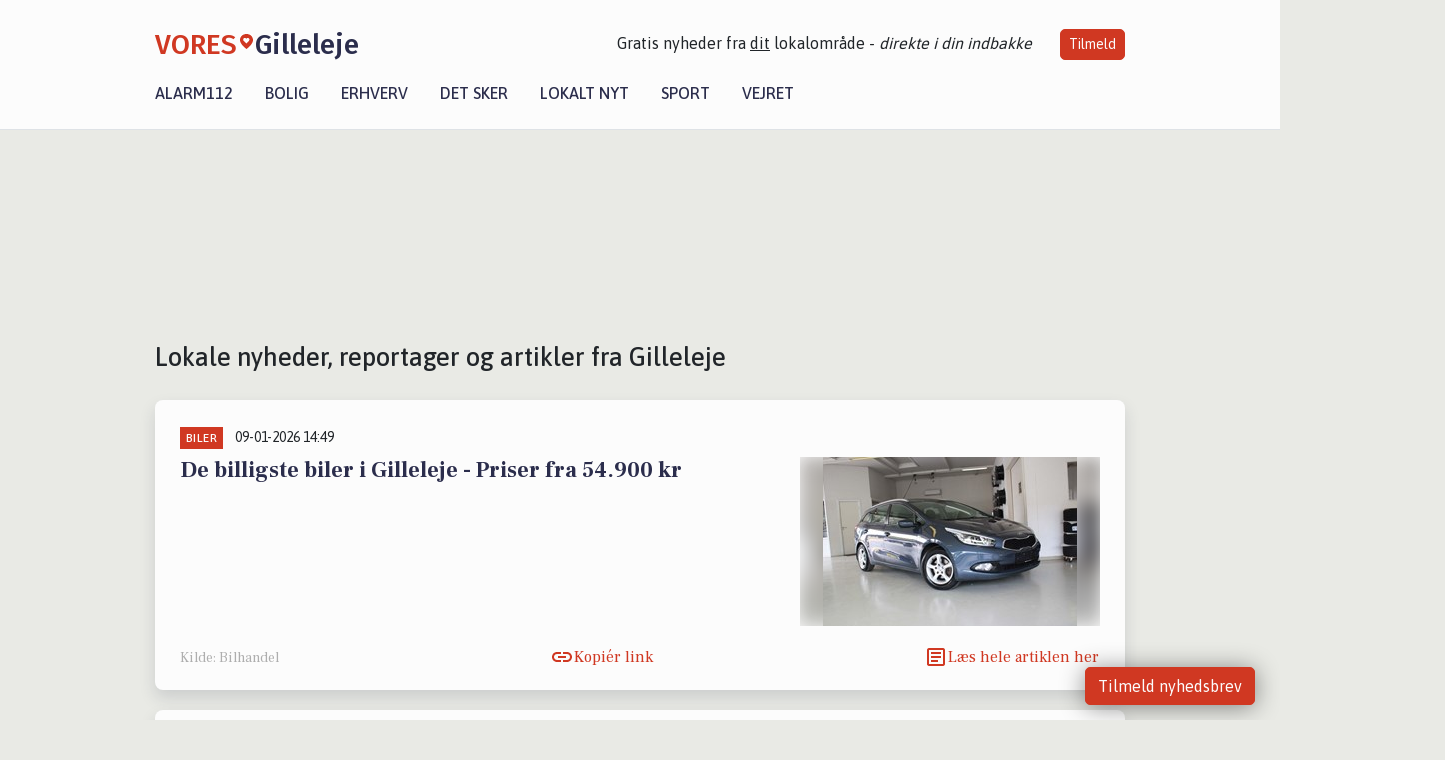

--- FILE ---
content_type: text/html; charset=utf-8
request_url: https://vores-gilleleje.dk/artikler?side=2
body_size: 15400
content:


<!DOCTYPE html>
<html lang="da">
<head>
    <meta charset="utf-8" />
    <meta name="viewport" content="width=device-width, initial-scale=1.0" />
    <title>Lokale nyheder, reportager og artikler fra Gilleleje</title>
    
    <link href='https://fonts.gstatic.com' rel='preconnect' crossorigin>
<link href='https://assets.vorescdn.dk' rel='preconnect' crossorigin>
    <link rel="manifest" href="/manifest.json">
        <meta name="description" content="L&#xE6;s lokale historier fra 3250  Gilleleje! Alt om Kultur | Bolig | Biler | Sport | Erhverv | Foreninger | D&#xF8;gnrapport | Mindeord | Tilbud " />


    <link rel="canonical" href="https://vores-gilleleje.dk/artikler">

    <meta name="robots" content="noindex" />

<meta property="fb:app_id" content="603210533761694" />
    <meta property="fb:pages" content="100825284816901" />
        <meta property="og:image" content="https://vores-gilleleje.dk/img/logo/site_square.png" />




    <meta name="facebook-domain-verification" content="ipkghun6r0so2k71rktbjkxwot4h4h" />

    
<link rel="icon" type="image/png" href="/img/icons/icon-152x152.png" />
<link rel="apple-touch-icon" type="image/png" href="/favicon.png" />

<link rel="preload" as="style" href="https://fonts.googleapis.com/css?family=Frank&#x2B;Ruhl&#x2B;Libre:400,700|Asap:400,500|Fira&#x2B;Sans:500|Merriweather:400&amp;display=swap">
<link href="https://fonts.googleapis.com/css?family=Frank&#x2B;Ruhl&#x2B;Libre:400,700|Asap:400,500|Fira&#x2B;Sans:500|Merriweather:400&amp;display=swap" rel="stylesheet" />

<link rel="preload" as="style" href="/dist/main.css?v=4lVlcf_nVVhS9k3-PzDma9gPCqVzZa-xwe6Z3nUGu-A">
<link rel="stylesheet" href="/dist/main.css?v=4lVlcf_nVVhS9k3-PzDma9gPCqVzZa-xwe6Z3nUGu-A" />
        <script type="text/javascript">
        window.dataLayer = window.dataLayer || [];
        window.dataLayer.push({
            dlv_page_type: "artikel_srp",
            dlv_category: null,
            dlv_source: null
        });
    </script>

    
    
<script>
var voresConfiguration = {"modules":["floating-subscribe"],"site":{"name":"Gilleleje","siteName":"VORES Gilleleje","hostname":"vores-gilleleje.dk","facebookPageId":100825284816901,"instagramHandle":""},"bannerPlaceholder":{"salesEmail":"salg@voresdigital.dk?subject=Henvendelse fra VORES Gilleleje","logo":"https://assets.vorescdn.dk/remote/vores-gilleleje.dk/img/logo/site.png?width=250"},"facebookAppId":"603210533761694","googleSignInClientId":"643495767278-bqenl96m5li36d9c3e1a1ujch1giorgn.apps.googleusercontent.com","products":{"groceryPlusProductId":"832729fc-0197-4a09-a829-2ad24ec33c74"},"csrf":"CfDJ8FuIb0WNFg9DhYJimJMeEWjZdnu3ZIRzDAgr_KDuQlWcYTpQF-KU6tbkU-roUk8cuTBQN-KhSbX0_D3zSQlTGWqwq37VsMG8rlZ8ZSHOlo93g_TU0ES5o-8ttOtbhLoo1a_tbB6zjFo4VbPOjBCYHos","gtmId":"GTM-PMFG7C7"}
</script>

<script src="/dist/essentials-bundle.js?v=hjEg4_jAEA1nYcyRynaMY4wTMfjlzT6aiRLaBhOhzEo" defer></script>
    
<script type="text/javascript">
var utag_data = {
}
</script>
<!-- Loading script asynchronously -->
<script type="text/javascript">
    (function(a,b,c,d){
    a='//tags.tiqcdn.com/utag/jysk-fynske-medier/partners/prod/utag.js';
    b=document;c='script';d=b.createElement(c);d.src=a;d.type='text/java'+c;d.async=true;
    a=b.getElementsByTagName(c)[0];a.parentNode.insertBefore(d,a);
    })();
</script>


<script async='async' src='//macro.adnami.io/macro/hosts/adsm.macro.voresdigital.dk.js'></script>


<script src="//zrzzqdBnFEBxKXGb4.ay.delivery/manager/zrzzqdBnFEBxKXGb4" type="text/javascript" referrerpolicy="no-referrer-when-downgrade"></script>


<script>window.googletag = window.googletag || {cmd: []};</script>
<script>
    googletag.cmd.push(function(){
        googletag.pubads().setTargeting('vd_page', "vores-gilleleje.dk");
googletag.pubads().setTargeting('vd_type', "artikel_srp");    });
</script>
</head>
<body>
    

<div class="d-flex flex-column">
    

<header class="" id="header">
    <nav class="navbar navbar-expand-md navbar-light sticky ">
        <div class="container">
            <div class="d-flex flex-wrap align-items-center w-100 justify-content-between">
                    <a class="logo" href="/">
        <span>VORES</span><div class="logo-icon"><img alt="" src="/img/logo/homeheart.svg" aria-hidden="true" /></div><span>Gilleleje</span>
                    </a>
                    <burger-menu></burger-menu>
                    <div class="d-none d-lg-block">
                        <span>Gratis nyheder fra <u>dit</u> lokalområde - <i>direkte i din indbakke</i></span>
                        <button onclick="vmh.showSubscribeModal('Header')" class="ml-4 btn btn-sm btn-primary">Tilmeld</button>
                    </div>
            </div>
                <div class="d-flex flex-wrap align-items-center">
                    
                    <div class="collapse navbar-collapse text-right text-md-center" id="navbarMenu">
                        <ul class="navbar-nav mr-auto mt-2 mt-lg-0">

                            <li class="nav-item">
                                <a class="nav-link" href="/alarm112">
                                    Alarm112
                                </a>
                            </li>
                            <li class="nav-item">
                                <a class="nav-link" href="/bolig">
                                    Bolig
                                </a>
                            </li>
                            <li class="nav-item" site="Site">
                                <a class="nav-link" href="/erhverv">
                                    Erhverv
                                </a>
                            </li>
                            <li class="nav-item">
                                <a class="nav-link" href="/detsker">
                                    Det sker
                                </a>
                            </li>
                            <li class="nav-item">
                                <a class="nav-link" href="/lokaltnyt">
                                    Lokalt nyt
                                </a>
                            </li>
                            <li class="nav-item">
                                <a class="nav-link" href="/sport">
                                    Sport
                                </a>
                            </li>
                            <li class="nav-item align-middle">
                                
                            </li>
                            <li class="nav-item align-middle">
                                <a class="nav-link align-items-center" href="/vejret">
                                    Vejret
                                </a>
                            </li>
                        </ul>
                    </div>
                </div>
        </div>
    </nav>
</header>
    <div class="d-flex flex-column flex-grow-1">
        <div class="flex-grow-1">
            <div class="container pt-3">
                            <div class="step_sticky step_sticky_left">
    <div data-ay-manager-id="div-gpt-ad-sticky_1">
        <script type="text/javascript">
            window.ayManagerEnv = window.ayManagerEnv || { cmd : []};
            window.ayManagerEnv.cmd.push(function() {
                ayManagerEnv.display("div-gpt-ad-sticky_1");
            });
        </script>
    </div>
</div>
                            <div class="step_sticky step_sticky_right">
    <div data-ay-manager-id="div-gpt-ad-sticky_2">
        <script type="text/javascript">
            window.ayManagerEnv = window.ayManagerEnv || { cmd : []};
            window.ayManagerEnv.cmd.push(function() {
                ayManagerEnv.display("div-gpt-ad-sticky_2");
            });
        </script>
    </div>
</div>
                            
<div class="step_billboard">
    <div data-ay-manager-id="div-gpt-ad-billboard_1">
        <script type="text/javascript">
            window.ayManagerEnv = window.ayManagerEnv || { cmd : []};
            window.ayManagerEnv.cmd.push(function() {
                ayManagerEnv.display("div-gpt-ad-billboard_1");
            });
        </script>
    </div>
</div>
                <div class="my-3">
    <h1 class="h2">Lokale nyheder, reportager og artikler fra Gilleleje</h1>
    <h2 class="h5"></h2>
    <div class="content-feed-container">
            



<div class="content-feed-item shadow " ga-track-impression="" data-itemid="ac369c94-e2bc-49ed-8bc2-7381682ee685" data-itemtype="Content" data-itemcategory="Biler" data-placement="16" data-container="feed-article-preview" data-containervariant="feed-article-preview">

    <div class="mb-2">
            <div class="category">Biler</div>
            <small class="date ml-2">09-01-2026 14:49</small>
    </div>

    <div class="d-flex justify-content-between">
        <div class="flex-grow-1">
                <a class="article-link" href="/a/de-billigste-biler-i-gilleleje-priser-fra-54900-kr/ac369c94-e2bc-49ed-8bc2-7381682ee685" ga-track-kpi="" data-action="click_article" data-itemid="ac369c94-e2bc-49ed-8bc2-7381682ee685" data-itemtype="Content" data-itemcategory="Biler" data-variant="title" data-placement="16" data-container="feed-article-preview" data-containervariant="feed-article-preview">
                    <h4 class="font-weight-bold">
                        De billigste biler i Gilleleje - Priser fra 54.900 kr
                    </h4>
                </a>

                    <p class="preview-text"></p>
        </div>

            <a class="ml-3" href="/a/de-billigste-biler-i-gilleleje-priser-fra-54900-kr/ac369c94-e2bc-49ed-8bc2-7381682ee685" ga-track-kpi="" data-action="click_article" data-itemid="ac369c94-e2bc-49ed-8bc2-7381682ee685" data-itemtype="Content" data-itemcategory="Biler" data-variant="image" data-placement="16" data-container="feed-article-preview" data-containervariant="feed-article-preview">
                <div class="img-container mb-2">
                    <div class="img-bg img-bg-blur" data-background="https://assets.vorescdn.dk/vores-by/bbeea720-35ef-4c95-bff2-df255e40dc87.jpg?width=300&amp;height=169&amp;mode=max&amp;bgcolor=FFFFFF&amp;quality=90" data-backgroundretina="https://assets.vorescdn.dk/vores-by/bbeea720-35ef-4c95-bff2-df255e40dc87.jpg?width=600&amp;height=338&amp;mode=max&amp;bgcolor=FFFFFF&amp;quality=90" data-assetid="bbeea720-35ef-4c95-bff2-df255e40dc87">
                    </div>
                        <div class="img">
                            <img alt="De billigste biler i Gilleleje - Priser fra 54.900 kr" data-src="https://assets.vorescdn.dk/vores-by/bbeea720-35ef-4c95-bff2-df255e40dc87.jpg?width=300&amp;height=169&amp;mode=max&amp;bgcolor=FFFFFF&amp;quality=90" data-srcset="https://assets.vorescdn.dk/vores-by/bbeea720-35ef-4c95-bff2-df255e40dc87.jpg?width=600&amp;height=338&amp;mode=max&amp;bgcolor=FFFFFF&amp;quality=90 2x, https://assets.vorescdn.dk/vores-by/bbeea720-35ef-4c95-bff2-df255e40dc87.jpg?width=300&amp;height=169&amp;mode=max&amp;bgcolor=FFFFFF&amp;quality=90 1x" data-assetid="bbeea720-35ef-4c95-bff2-df255e40dc87" />
                        </div>
                </div>
            </a>
    </div>




    <div class="d-flex flex-wrap justify-content-between align-items-center">
            <div>
                    <small class="text-muted">Kilde: Bilhandel</small>
            </div>


            <button class="btn btn-link copy-url-btn" data-content-id="ac369c94-e2bc-49ed-8bc2-7381682ee685" onclick="vmh.copyLinkToClipboard(this, 'https://vores-gilleleje.dk/artikler?contentId=ac369c94-e2bc-49ed-8bc2-7381682ee685')" ga-track-kpi="" data-action="click_share" data-itemid="ac369c94-e2bc-49ed-8bc2-7381682ee685" data-itemtype="Content" data-itemcategory="Biler" data-variant="button" data-placement="16" data-container="feed-article-preview" data-containervariant="feed-article-preview">
                Kopiér link
            </button>
            <a class="article-icon btn btn-link" href="/a/de-billigste-biler-i-gilleleje-priser-fra-54900-kr/ac369c94-e2bc-49ed-8bc2-7381682ee685" ga-track-kpi="" data-action="click_article" data-itemid="ac369c94-e2bc-49ed-8bc2-7381682ee685" data-itemtype="Content" data-itemcategory="Biler" data-variant="button" data-placement="16" data-container="feed-article-preview" data-containervariant="feed-article-preview">
                L&#xE6;s hele artiklen her
            </a>
    </div>
</div>
            



<div class="content-feed-item shadow " ga-track-impression="" data-itemid="9b03ebc9-eee1-409f-a624-e60e8b316455" data-itemtype="Content" data-itemcategory="Biler" data-placement="17" data-container="feed-article-preview" data-containervariant="feed-article-preview">

    <div class="mb-2">
            <div class="category">Biler</div>
            <small class="date ml-2">09-01-2026 14:15</small>
    </div>

    <div class="d-flex justify-content-between">
        <div class="flex-grow-1">
                <a class="article-link" href="/a/10-dyreste-biler-til-salg-i-naerheden-af-gribskov-kommune/9b03ebc9-eee1-409f-a624-e60e8b316455" ga-track-kpi="" data-action="click_article" data-itemid="9b03ebc9-eee1-409f-a624-e60e8b316455" data-itemtype="Content" data-itemcategory="Biler" data-variant="title" data-placement="17" data-container="feed-article-preview" data-containervariant="feed-article-preview">
                    <h4 class="font-weight-bold">
                        10 dyreste biler til salg i n&#xE6;rheden af Gribskov Kommune
                    </h4>
                </a>

                    <p class="preview-text"></p>
        </div>

            <a class="ml-3" href="/a/10-dyreste-biler-til-salg-i-naerheden-af-gribskov-kommune/9b03ebc9-eee1-409f-a624-e60e8b316455" ga-track-kpi="" data-action="click_article" data-itemid="9b03ebc9-eee1-409f-a624-e60e8b316455" data-itemtype="Content" data-itemcategory="Biler" data-variant="image" data-placement="17" data-container="feed-article-preview" data-containervariant="feed-article-preview">
                <div class="img-container mb-2">
                    <div class="img-bg img-bg-blur" data-background="https://assets.vorescdn.dk/vores-by/46e66754-054b-4aab-8bac-db83de0f621c.jpg?width=300&amp;height=169&amp;mode=max&amp;bgcolor=FFFFFF&amp;quality=90" data-backgroundretina="https://assets.vorescdn.dk/vores-by/46e66754-054b-4aab-8bac-db83de0f621c.jpg?width=600&amp;height=338&amp;mode=max&amp;bgcolor=FFFFFF&amp;quality=90" data-assetid="46e66754-054b-4aab-8bac-db83de0f621c">
                    </div>
                        <div class="img">
                            <img alt="10 dyreste biler til salg i n&#xE6;rheden af Gribskov Kommune" data-src="https://assets.vorescdn.dk/vores-by/46e66754-054b-4aab-8bac-db83de0f621c.jpg?width=300&amp;height=169&amp;mode=max&amp;bgcolor=FFFFFF&amp;quality=90" data-srcset="https://assets.vorescdn.dk/vores-by/46e66754-054b-4aab-8bac-db83de0f621c.jpg?width=600&amp;height=338&amp;mode=max&amp;bgcolor=FFFFFF&amp;quality=90 2x, https://assets.vorescdn.dk/vores-by/46e66754-054b-4aab-8bac-db83de0f621c.jpg?width=300&amp;height=169&amp;mode=max&amp;bgcolor=FFFFFF&amp;quality=90 1x" data-assetid="46e66754-054b-4aab-8bac-db83de0f621c" />
                        </div>
                </div>
            </a>
    </div>




    <div class="d-flex flex-wrap justify-content-between align-items-center">
            <div>
                    <small class="text-muted">Kilde: Bilhandel</small>
            </div>


            <button class="btn btn-link copy-url-btn" data-content-id="9b03ebc9-eee1-409f-a624-e60e8b316455" onclick="vmh.copyLinkToClipboard(this, 'https://vores-gilleleje.dk/artikler?contentId=9b03ebc9-eee1-409f-a624-e60e8b316455')" ga-track-kpi="" data-action="click_share" data-itemid="9b03ebc9-eee1-409f-a624-e60e8b316455" data-itemtype="Content" data-itemcategory="Biler" data-variant="button" data-placement="17" data-container="feed-article-preview" data-containervariant="feed-article-preview">
                Kopiér link
            </button>
            <a class="article-icon btn btn-link" href="/a/10-dyreste-biler-til-salg-i-naerheden-af-gribskov-kommune/9b03ebc9-eee1-409f-a624-e60e8b316455" ga-track-kpi="" data-action="click_article" data-itemid="9b03ebc9-eee1-409f-a624-e60e8b316455" data-itemtype="Content" data-itemcategory="Biler" data-variant="button" data-placement="17" data-container="feed-article-preview" data-containervariant="feed-article-preview">
                L&#xE6;s hele artiklen her
            </a>
    </div>
</div>
            



<div class="content-feed-item shadow " ga-track-impression="" data-itemid="e95bb06b-a01c-463d-8558-f356802b2989" data-itemtype="Content" data-itemcategory="Alarm112" data-placement="18" data-container="feed-article-preview" data-containervariant="feed-article-preview">

    <div class="mb-2">
            <div class="category">Alarm112</div>
            <small class="date ml-2">02-01-2026 11:20</small>
    </div>

    <div class="d-flex justify-content-between">
        <div class="flex-grow-1">
                <a class="article-link" href="/a/gilleleje-mand-involveret-i-faerdselsuheld-i-hilleroed/e95bb06b-a01c-463d-8558-f356802b2989" ga-track-kpi="" data-action="click_article" data-itemid="e95bb06b-a01c-463d-8558-f356802b2989" data-itemtype="Content" data-itemcategory="Alarm112" data-variant="title" data-placement="18" data-container="feed-article-preview" data-containervariant="feed-article-preview">
                    <h4 class="font-weight-bold">
                        Gilleleje-mand involveret i f&#xE6;rdselsuheld i Hiller&#xF8;d
                    </h4>
                </a>

                    <p class="preview-text">Klokken 14.36 modtog politiet en anmeldelse om et f&#xE6;rdselsuheld i Hiller&#xF8;d, hvor en 82-&#xE5;rig mand fra Gilleleje var involveret. Uheldet skete, da manden holdt i krydset ved Dyrehavevej og Skovledet og fik et ildebefindende.</p>
        </div>

            <a class="ml-3" href="/a/gilleleje-mand-involveret-i-faerdselsuheld-i-hilleroed/e95bb06b-a01c-463d-8558-f356802b2989" ga-track-kpi="" data-action="click_article" data-itemid="e95bb06b-a01c-463d-8558-f356802b2989" data-itemtype="Content" data-itemcategory="Alarm112" data-variant="image" data-placement="18" data-container="feed-article-preview" data-containervariant="feed-article-preview">
                <div class="img-container mb-2">
                    <div class="img-bg img-bg-blur" data-background="https://assets.vorescdn.dk/vores-by/472cee18-87d9-44e3-907d-7a36f4803bfb.jpg?width=300&amp;height=169&amp;mode=max&amp;bgcolor=FFFFFF&amp;quality=90" data-backgroundretina="https://assets.vorescdn.dk/vores-by/472cee18-87d9-44e3-907d-7a36f4803bfb.jpg?width=600&amp;height=338&amp;mode=max&amp;bgcolor=FFFFFF&amp;quality=90" data-assetid="472cee18-87d9-44e3-907d-7a36f4803bfb">
                    </div>
                        <div class="img">
                            <img alt="Gilleleje-mand involveret i f&#xE6;rdselsuheld i Hiller&#xF8;d" data-src="https://assets.vorescdn.dk/vores-by/472cee18-87d9-44e3-907d-7a36f4803bfb.jpg?width=300&amp;height=169&amp;mode=max&amp;bgcolor=FFFFFF&amp;quality=90" data-srcset="https://assets.vorescdn.dk/vores-by/472cee18-87d9-44e3-907d-7a36f4803bfb.jpg?width=600&amp;height=338&amp;mode=max&amp;bgcolor=FFFFFF&amp;quality=90 2x, https://assets.vorescdn.dk/vores-by/472cee18-87d9-44e3-907d-7a36f4803bfb.jpg?width=300&amp;height=169&amp;mode=max&amp;bgcolor=FFFFFF&amp;quality=90 1x" data-assetid="472cee18-87d9-44e3-907d-7a36f4803bfb" />
                        </div>
                </div>
            </a>
    </div>




    <div class="d-flex flex-wrap justify-content-between align-items-center">
            <div>
                    <small class="text-muted">Kilde: Nordsj&#xE6;llands Politi</small>
            </div>


            <button class="btn btn-link copy-url-btn" data-content-id="e95bb06b-a01c-463d-8558-f356802b2989" onclick="vmh.copyLinkToClipboard(this, 'https://vores-gilleleje.dk/artikler?contentId=e95bb06b-a01c-463d-8558-f356802b2989')" ga-track-kpi="" data-action="click_share" data-itemid="e95bb06b-a01c-463d-8558-f356802b2989" data-itemtype="Content" data-itemcategory="Alarm112" data-variant="button" data-placement="18" data-container="feed-article-preview" data-containervariant="feed-article-preview">
                Kopiér link
            </button>
            <a class="article-icon btn btn-link" href="/a/gilleleje-mand-involveret-i-faerdselsuheld-i-hilleroed/e95bb06b-a01c-463d-8558-f356802b2989" ga-track-kpi="" data-action="click_article" data-itemid="e95bb06b-a01c-463d-8558-f356802b2989" data-itemtype="Content" data-itemcategory="Alarm112" data-variant="button" data-placement="18" data-container="feed-article-preview" data-containervariant="feed-article-preview">
                L&#xE6;s hele artiklen her
            </a>
    </div>
</div>
                <div class="row mb-3">
                        <div class="col-12">
                                
<div class="step_billboard">
    <div data-ay-manager-id="div-gpt-ad-billboard_2">
        <script type="text/javascript">
            window.ayManagerEnv = window.ayManagerEnv || { cmd : []};
            window.ayManagerEnv.cmd.push(function() {
                ayManagerEnv.display("div-gpt-ad-billboard_2");
            });
        </script>
    </div>
</div>
                        </div>
                </div>
            



<div class="content-feed-item shadow " ga-track-impression="" data-itemid="73f4cf24-79bc-4043-a3ab-028225157240" data-itemtype="Content" data-itemcategory="Biler" data-placement="19" data-container="feed-article-preview" data-containervariant="feed-article-preview">

    <div class="mb-2">
            <div class="category">Biler</div>
            <small class="date ml-2">19-12-2025 12:31</small>
    </div>

    <div class="d-flex justify-content-between">
        <div class="flex-grow-1">
                <a class="article-link" href="/a/biler-netop-sat-til-salg-i-gilleleje/73f4cf24-79bc-4043-a3ab-028225157240" ga-track-kpi="" data-action="click_article" data-itemid="73f4cf24-79bc-4043-a3ab-028225157240" data-itemtype="Content" data-itemcategory="Biler" data-variant="title" data-placement="19" data-container="feed-article-preview" data-containervariant="feed-article-preview">
                    <h4 class="font-weight-bold">
                        Biler netop sat til salg i Gilleleje
                    </h4>
                </a>

                    <p class="preview-text"></p>
        </div>

            <a class="ml-3" href="/a/biler-netop-sat-til-salg-i-gilleleje/73f4cf24-79bc-4043-a3ab-028225157240" ga-track-kpi="" data-action="click_article" data-itemid="73f4cf24-79bc-4043-a3ab-028225157240" data-itemtype="Content" data-itemcategory="Biler" data-variant="image" data-placement="19" data-container="feed-article-preview" data-containervariant="feed-article-preview">
                <div class="img-container mb-2">
                    <div class="img-bg img-bg-blur" data-background="https://assets.vorescdn.dk/vores-by/8db567fb-8b85-410f-a0fc-9027192c6b84.jpg?width=300&amp;height=169&amp;mode=max&amp;bgcolor=FFFFFF&amp;quality=90" data-backgroundretina="https://assets.vorescdn.dk/vores-by/8db567fb-8b85-410f-a0fc-9027192c6b84.jpg?width=600&amp;height=338&amp;mode=max&amp;bgcolor=FFFFFF&amp;quality=90" data-assetid="8db567fb-8b85-410f-a0fc-9027192c6b84">
                    </div>
                        <div class="img">
                            <img alt="Biler netop sat til salg i Gilleleje" data-src="https://assets.vorescdn.dk/vores-by/8db567fb-8b85-410f-a0fc-9027192c6b84.jpg?width=300&amp;height=169&amp;mode=max&amp;bgcolor=FFFFFF&amp;quality=90" data-srcset="https://assets.vorescdn.dk/vores-by/8db567fb-8b85-410f-a0fc-9027192c6b84.jpg?width=600&amp;height=338&amp;mode=max&amp;bgcolor=FFFFFF&amp;quality=90 2x, https://assets.vorescdn.dk/vores-by/8db567fb-8b85-410f-a0fc-9027192c6b84.jpg?width=300&amp;height=169&amp;mode=max&amp;bgcolor=FFFFFF&amp;quality=90 1x" data-assetid="8db567fb-8b85-410f-a0fc-9027192c6b84" />
                        </div>
                </div>
            </a>
    </div>




    <div class="d-flex flex-wrap justify-content-between align-items-center">
            <div>
                    <small class="text-muted">Kilde: Bilhandel</small>
            </div>


            <button class="btn btn-link copy-url-btn" data-content-id="73f4cf24-79bc-4043-a3ab-028225157240" onclick="vmh.copyLinkToClipboard(this, 'https://vores-gilleleje.dk/artikler?contentId=73f4cf24-79bc-4043-a3ab-028225157240')" ga-track-kpi="" data-action="click_share" data-itemid="73f4cf24-79bc-4043-a3ab-028225157240" data-itemtype="Content" data-itemcategory="Biler" data-variant="button" data-placement="19" data-container="feed-article-preview" data-containervariant="feed-article-preview">
                Kopiér link
            </button>
            <a class="article-icon btn btn-link" href="/a/biler-netop-sat-til-salg-i-gilleleje/73f4cf24-79bc-4043-a3ab-028225157240" ga-track-kpi="" data-action="click_article" data-itemid="73f4cf24-79bc-4043-a3ab-028225157240" data-itemtype="Content" data-itemcategory="Biler" data-variant="button" data-placement="19" data-container="feed-article-preview" data-containervariant="feed-article-preview">
                L&#xE6;s hele artiklen her
            </a>
    </div>
</div>
            



<div class="content-feed-item shadow " ga-track-impression="" data-itemid="6d7da75a-8fad-4b35-8bbe-368febf3113e" data-itemtype="Content" data-itemcategory="Mindeord" data-placement="20" data-container="feed-article-preview" data-containervariant="feed-article-preview">

    <div class="mb-2">
            <div class="category">Mindeord</div>
            <small class="date ml-2">09-12-2025 12:15</small>
    </div>

    <div class="d-flex justify-content-between">
        <div class="flex-grow-1">
                <a class="article-link" href="/a/seneste-doedsannoncer-og-afdoede-i-gilleleje/6d7da75a-8fad-4b35-8bbe-368febf3113e" ga-track-kpi="" data-action="click_article" data-itemid="6d7da75a-8fad-4b35-8bbe-368febf3113e" data-itemtype="Content" data-itemcategory="Mindeord" data-variant="title" data-placement="20" data-container="feed-article-preview" data-containervariant="feed-article-preview">
                    <h4 class="font-weight-bold">
                        Seneste d&#xF8;dsannoncer og afd&#xF8;de i Gilleleje
                    </h4>
                </a>

                    <p class="preview-text"></p>
        </div>

            <a class="ml-3" href="/a/seneste-doedsannoncer-og-afdoede-i-gilleleje/6d7da75a-8fad-4b35-8bbe-368febf3113e" ga-track-kpi="" data-action="click_article" data-itemid="6d7da75a-8fad-4b35-8bbe-368febf3113e" data-itemtype="Content" data-itemcategory="Mindeord" data-variant="image" data-placement="20" data-container="feed-article-preview" data-containervariant="feed-article-preview">
                <div class="img-container mb-2">
                    <div class="img-bg img-bg-blur" data-background="https://assets.vorescdn.dk/vores-by/ffaa2fa9-3526-4a7b-b520-ca1219b81b73.jpg?width=300&amp;height=169&amp;mode=max&amp;bgcolor=FFFFFF&amp;quality=90" data-backgroundretina="https://assets.vorescdn.dk/vores-by/ffaa2fa9-3526-4a7b-b520-ca1219b81b73.jpg?width=600&amp;height=338&amp;mode=max&amp;bgcolor=FFFFFF&amp;quality=90" data-assetid="ffaa2fa9-3526-4a7b-b520-ca1219b81b73">
                    </div>
                        <div class="img">
                            <img alt="Seneste d&#xF8;dsannoncer og afd&#xF8;de i Gilleleje" data-src="https://assets.vorescdn.dk/vores-by/ffaa2fa9-3526-4a7b-b520-ca1219b81b73.jpg?width=300&amp;height=169&amp;mode=max&amp;bgcolor=FFFFFF&amp;quality=90" data-srcset="https://assets.vorescdn.dk/vores-by/ffaa2fa9-3526-4a7b-b520-ca1219b81b73.jpg?width=600&amp;height=338&amp;mode=max&amp;bgcolor=FFFFFF&amp;quality=90 2x, https://assets.vorescdn.dk/vores-by/ffaa2fa9-3526-4a7b-b520-ca1219b81b73.jpg?width=300&amp;height=169&amp;mode=max&amp;bgcolor=FFFFFF&amp;quality=90 1x" data-assetid="ffaa2fa9-3526-4a7b-b520-ca1219b81b73" />
                        </div>
                </div>
            </a>
    </div>




    <div class="d-flex flex-wrap justify-content-between align-items-center">


            <button class="btn btn-link copy-url-btn" data-content-id="6d7da75a-8fad-4b35-8bbe-368febf3113e" onclick="vmh.copyLinkToClipboard(this, 'https://vores-gilleleje.dk/artikler?contentId=6d7da75a-8fad-4b35-8bbe-368febf3113e')" ga-track-kpi="" data-action="click_share" data-itemid="6d7da75a-8fad-4b35-8bbe-368febf3113e" data-itemtype="Content" data-itemcategory="Mindeord" data-variant="button" data-placement="20" data-container="feed-article-preview" data-containervariant="feed-article-preview">
                Kopiér link
            </button>
            <a class="article-icon btn btn-link" href="/a/seneste-doedsannoncer-og-afdoede-i-gilleleje/6d7da75a-8fad-4b35-8bbe-368febf3113e" ga-track-kpi="" data-action="click_article" data-itemid="6d7da75a-8fad-4b35-8bbe-368febf3113e" data-itemtype="Content" data-itemcategory="Mindeord" data-variant="button" data-placement="20" data-container="feed-article-preview" data-containervariant="feed-article-preview">
                L&#xE6;s hele artiklen her
            </a>
    </div>
</div>
            



<div class="content-feed-item shadow " ga-track-impression="" data-itemid="4298bd0b-0a15-4b0d-892e-4c97b5a3c8b1" data-itemtype="Content" data-itemcategory="Biler" data-placement="21" data-container="feed-article-preview" data-containervariant="feed-article-preview">

    <div class="mb-2">
            <div class="category">Biler</div>
            <small class="date ml-2">28-11-2025 14:17</small>
    </div>

    <div class="d-flex justify-content-between">
        <div class="flex-grow-1">
                <a class="article-link" href="/a/de-dyreste-biler-i-gilleleje-pris-op-til-529500-kr/4298bd0b-0a15-4b0d-892e-4c97b5a3c8b1" ga-track-kpi="" data-action="click_article" data-itemid="4298bd0b-0a15-4b0d-892e-4c97b5a3c8b1" data-itemtype="Content" data-itemcategory="Biler" data-variant="title" data-placement="21" data-container="feed-article-preview" data-containervariant="feed-article-preview">
                    <h4 class="font-weight-bold">
                        De dyreste biler i Gilleleje - Pris op til 529.500 kr!
                    </h4>
                </a>

                    <p class="preview-text"></p>
        </div>

            <a class="ml-3" href="/a/de-dyreste-biler-i-gilleleje-pris-op-til-529500-kr/4298bd0b-0a15-4b0d-892e-4c97b5a3c8b1" ga-track-kpi="" data-action="click_article" data-itemid="4298bd0b-0a15-4b0d-892e-4c97b5a3c8b1" data-itemtype="Content" data-itemcategory="Biler" data-variant="image" data-placement="21" data-container="feed-article-preview" data-containervariant="feed-article-preview">
                <div class="img-container mb-2">
                    <div class="img-bg img-bg-blur" data-background="https://assets.vorescdn.dk/vores-by/cd1482e4-28a4-4af9-a776-48dff6550278.jpg?width=300&amp;height=169&amp;mode=max&amp;bgcolor=FFFFFF&amp;quality=90" data-backgroundretina="https://assets.vorescdn.dk/vores-by/cd1482e4-28a4-4af9-a776-48dff6550278.jpg?width=600&amp;height=338&amp;mode=max&amp;bgcolor=FFFFFF&amp;quality=90" data-assetid="cd1482e4-28a4-4af9-a776-48dff6550278">
                    </div>
                        <div class="img">
                            <img alt="De dyreste biler i Gilleleje - Pris op til 529.500 kr!" data-src="https://assets.vorescdn.dk/vores-by/cd1482e4-28a4-4af9-a776-48dff6550278.jpg?width=300&amp;height=169&amp;mode=max&amp;bgcolor=FFFFFF&amp;quality=90" data-srcset="https://assets.vorescdn.dk/vores-by/cd1482e4-28a4-4af9-a776-48dff6550278.jpg?width=600&amp;height=338&amp;mode=max&amp;bgcolor=FFFFFF&amp;quality=90 2x, https://assets.vorescdn.dk/vores-by/cd1482e4-28a4-4af9-a776-48dff6550278.jpg?width=300&amp;height=169&amp;mode=max&amp;bgcolor=FFFFFF&amp;quality=90 1x" data-assetid="cd1482e4-28a4-4af9-a776-48dff6550278" />
                        </div>
                </div>
            </a>
    </div>




    <div class="d-flex flex-wrap justify-content-between align-items-center">
            <div>
                    <small class="text-muted">Kilde: Bilhandel</small>
            </div>


            <button class="btn btn-link copy-url-btn" data-content-id="4298bd0b-0a15-4b0d-892e-4c97b5a3c8b1" onclick="vmh.copyLinkToClipboard(this, 'https://vores-gilleleje.dk/artikler?contentId=4298bd0b-0a15-4b0d-892e-4c97b5a3c8b1')" ga-track-kpi="" data-action="click_share" data-itemid="4298bd0b-0a15-4b0d-892e-4c97b5a3c8b1" data-itemtype="Content" data-itemcategory="Biler" data-variant="button" data-placement="21" data-container="feed-article-preview" data-containervariant="feed-article-preview">
                Kopiér link
            </button>
            <a class="article-icon btn btn-link" href="/a/de-dyreste-biler-i-gilleleje-pris-op-til-529500-kr/4298bd0b-0a15-4b0d-892e-4c97b5a3c8b1" ga-track-kpi="" data-action="click_article" data-itemid="4298bd0b-0a15-4b0d-892e-4c97b5a3c8b1" data-itemtype="Content" data-itemcategory="Biler" data-variant="button" data-placement="21" data-container="feed-article-preview" data-containervariant="feed-article-preview">
                L&#xE6;s hele artiklen her
            </a>
    </div>
</div>
                <div class="row mb-3">
                        <div class="col-12">
                                
<div class="step_billboard">
    <div data-ay-manager-id="div-gpt-ad-billboard_3">
        <script type="text/javascript">
            window.ayManagerEnv = window.ayManagerEnv || { cmd : []};
            window.ayManagerEnv.cmd.push(function() {
                ayManagerEnv.display("div-gpt-ad-billboard_3");
            });
        </script>
    </div>
</div>
                        </div>
                </div>
            



<div class="content-feed-item shadow " ga-track-impression="" data-itemid="84dc56e8-25a2-4fc7-852c-bb0d05cea3ee" data-itemtype="Content" data-itemcategory="Det sker" data-placement="22" data-container="feed-article-preview" data-containervariant="feed-article-preview">

    <div class="mb-2">
            <div class="category">Det sker</div>
            <small class="date ml-2">27-11-2025 07:35</small>
    </div>

    <div class="d-flex justify-content-between">
        <div class="flex-grow-1">
                <a class="article-link" href="/a/julekoncerter-med-windfield-church-band-i-smidstrup-strandkirke/84dc56e8-25a2-4fc7-852c-bb0d05cea3ee" ga-track-kpi="" data-action="click_article" data-itemid="84dc56e8-25a2-4fc7-852c-bb0d05cea3ee" data-itemtype="Content" data-itemcategory="Det sker" data-variant="title" data-placement="22" data-container="feed-article-preview" data-containervariant="feed-article-preview">
                    <h4 class="font-weight-bold">
                        Julekoncerter med Windfield Church Band i Smidstrup Strandkirke
                    </h4>
                </a>

                    <p class="preview-text">Kom og oplev en unik musikalsk rejse med Windfield Church Band i Smidstrup Strandkirke den 6. december 2025. Koncerterne byder p&#xE5; et program fyldt med fordybelse, kreativitet og julegl&#xE6;de, med musik fra Procol Harum, Anne Linnet, Janne Mark og Secret Garden.</p>
        </div>

            <a class="ml-3" href="/a/julekoncerter-med-windfield-church-band-i-smidstrup-strandkirke/84dc56e8-25a2-4fc7-852c-bb0d05cea3ee" ga-track-kpi="" data-action="click_article" data-itemid="84dc56e8-25a2-4fc7-852c-bb0d05cea3ee" data-itemtype="Content" data-itemcategory="Det sker" data-variant="image" data-placement="22" data-container="feed-article-preview" data-containervariant="feed-article-preview">
                <div class="img-container mb-2">
                    <div class="img-bg img-bg-blur" data-background="https://assets.vorescdn.dk/vores-by/24e01540-756d-4f55-849e-fc7e00116912.jpg?width=300&amp;height=169&amp;mode=max&amp;bgcolor=FFFFFF&amp;quality=90" data-backgroundretina="https://assets.vorescdn.dk/vores-by/24e01540-756d-4f55-849e-fc7e00116912.jpg?width=600&amp;height=338&amp;mode=max&amp;bgcolor=FFFFFF&amp;quality=90" data-assetid="24e01540-756d-4f55-849e-fc7e00116912">
                    </div>
                        <div class="img">
                            <img alt="Julekoncerter med Windfield Church Band i Smidstrup Strandkirke" data-src="https://assets.vorescdn.dk/vores-by/24e01540-756d-4f55-849e-fc7e00116912.jpg?width=300&amp;height=169&amp;mode=max&amp;bgcolor=FFFFFF&amp;quality=90" data-srcset="https://assets.vorescdn.dk/vores-by/24e01540-756d-4f55-849e-fc7e00116912.jpg?width=600&amp;height=338&amp;mode=max&amp;bgcolor=FFFFFF&amp;quality=90 2x, https://assets.vorescdn.dk/vores-by/24e01540-756d-4f55-849e-fc7e00116912.jpg?width=300&amp;height=169&amp;mode=max&amp;bgcolor=FFFFFF&amp;quality=90 1x" data-assetid="24e01540-756d-4f55-849e-fc7e00116912" />
                        </div>
                </div>
            </a>
    </div>




    <div class="d-flex flex-wrap justify-content-between align-items-center">
            <div>
                    <small class="text-muted">Kilde: Kultunaut</small>
            </div>


            <button class="btn btn-link copy-url-btn" data-content-id="84dc56e8-25a2-4fc7-852c-bb0d05cea3ee" onclick="vmh.copyLinkToClipboard(this, 'https://vores-gilleleje.dk/artikler?contentId=84dc56e8-25a2-4fc7-852c-bb0d05cea3ee')" ga-track-kpi="" data-action="click_share" data-itemid="84dc56e8-25a2-4fc7-852c-bb0d05cea3ee" data-itemtype="Content" data-itemcategory="Det sker" data-variant="button" data-placement="22" data-container="feed-article-preview" data-containervariant="feed-article-preview">
                Kopiér link
            </button>
            <a class="article-icon btn btn-link" href="/a/julekoncerter-med-windfield-church-band-i-smidstrup-strandkirke/84dc56e8-25a2-4fc7-852c-bb0d05cea3ee" ga-track-kpi="" data-action="click_article" data-itemid="84dc56e8-25a2-4fc7-852c-bb0d05cea3ee" data-itemtype="Content" data-itemcategory="Det sker" data-variant="button" data-placement="22" data-container="feed-article-preview" data-containervariant="feed-article-preview">
                L&#xE6;s hele artiklen her
            </a>
    </div>
</div>
            



<div class="content-feed-item shadow " ga-track-impression="" data-itemid="35ffd4ff-beb5-49b1-afa9-6015670849de" data-itemtype="Content" data-itemcategory="Det sker" data-placement="23" data-container="feed-article-preview" data-containervariant="feed-article-preview">

    <div class="mb-2">
            <div class="category">Det sker</div>
            <small class="date ml-2">23-11-2025 07:25</small>
    </div>

    <div class="d-flex justify-content-between">
        <div class="flex-grow-1">
                <a class="article-link" href="/a/julestemning-med-frelsens-haers-brass-band-i-gilleleje/35ffd4ff-beb5-49b1-afa9-6015670849de" ga-track-kpi="" data-action="click_article" data-itemid="35ffd4ff-beb5-49b1-afa9-6015670849de" data-itemtype="Content" data-itemcategory="Det sker" data-variant="title" data-placement="23" data-container="feed-article-preview" data-containervariant="feed-article-preview">
                    <h4 class="font-weight-bold">
                        Julestemning med Frelsens H&#xE6;rs Brass Band i Gilleleje
                    </h4>
                </a>

                    <p class="preview-text">Oplev en magisk aften fyldt med julestemning, n&#xE5;r Danmarks &#xE6;ldste Brass Band, Frelsens H&#xE6;rs Brass Band fra Frederiksberg, g&#xE6;ster Gilleleje Kirke. Tirsdag den 2. december 2025 kl. 19:30 inviteres alle til en gratis koncert, hvor kendte julemelodier vil fylde kirkerummet.</p>
        </div>

            <a class="ml-3" href="/a/julestemning-med-frelsens-haers-brass-band-i-gilleleje/35ffd4ff-beb5-49b1-afa9-6015670849de" ga-track-kpi="" data-action="click_article" data-itemid="35ffd4ff-beb5-49b1-afa9-6015670849de" data-itemtype="Content" data-itemcategory="Det sker" data-variant="image" data-placement="23" data-container="feed-article-preview" data-containervariant="feed-article-preview">
                <div class="img-container mb-2">
                    <div class="img-bg img-bg-blur" data-background="https://assets.vorescdn.dk/vores-by/bd78a706-3e60-4adc-bdb2-88fa284824ae.jpg?width=300&amp;height=169&amp;mode=max&amp;bgcolor=FFFFFF&amp;quality=90" data-backgroundretina="https://assets.vorescdn.dk/vores-by/bd78a706-3e60-4adc-bdb2-88fa284824ae.jpg?width=600&amp;height=338&amp;mode=max&amp;bgcolor=FFFFFF&amp;quality=90" data-assetid="bd78a706-3e60-4adc-bdb2-88fa284824ae">
                    </div>
                        <div class="img">
                            <img alt="Julestemning med Frelsens H&#xE6;rs Brass Band i Gilleleje" data-src="https://assets.vorescdn.dk/vores-by/bd78a706-3e60-4adc-bdb2-88fa284824ae.jpg?width=300&amp;height=169&amp;mode=max&amp;bgcolor=FFFFFF&amp;quality=90" data-srcset="https://assets.vorescdn.dk/vores-by/bd78a706-3e60-4adc-bdb2-88fa284824ae.jpg?width=600&amp;height=338&amp;mode=max&amp;bgcolor=FFFFFF&amp;quality=90 2x, https://assets.vorescdn.dk/vores-by/bd78a706-3e60-4adc-bdb2-88fa284824ae.jpg?width=300&amp;height=169&amp;mode=max&amp;bgcolor=FFFFFF&amp;quality=90 1x" data-assetid="bd78a706-3e60-4adc-bdb2-88fa284824ae" />
                        </div>
                </div>
            </a>
    </div>




    <div class="d-flex flex-wrap justify-content-between align-items-center">
            <div>
                    <small class="text-muted">Kilde: Kultunaut</small>
            </div>


            <button class="btn btn-link copy-url-btn" data-content-id="35ffd4ff-beb5-49b1-afa9-6015670849de" onclick="vmh.copyLinkToClipboard(this, 'https://vores-gilleleje.dk/artikler?contentId=35ffd4ff-beb5-49b1-afa9-6015670849de')" ga-track-kpi="" data-action="click_share" data-itemid="35ffd4ff-beb5-49b1-afa9-6015670849de" data-itemtype="Content" data-itemcategory="Det sker" data-variant="button" data-placement="23" data-container="feed-article-preview" data-containervariant="feed-article-preview">
                Kopiér link
            </button>
            <a class="article-icon btn btn-link" href="/a/julestemning-med-frelsens-haers-brass-band-i-gilleleje/35ffd4ff-beb5-49b1-afa9-6015670849de" ga-track-kpi="" data-action="click_article" data-itemid="35ffd4ff-beb5-49b1-afa9-6015670849de" data-itemtype="Content" data-itemcategory="Det sker" data-variant="button" data-placement="23" data-container="feed-article-preview" data-containervariant="feed-article-preview">
                L&#xE6;s hele artiklen her
            </a>
    </div>
</div>
            



<div class="content-feed-item shadow " ga-track-impression="" data-itemid="5947cb82-e0f5-478f-a4d4-768eb319a757" data-itemtype="Content" data-itemcategory="Fakta om" data-placement="24" data-container="feed-article-preview" data-containervariant="feed-article-preview">

    <div class="mb-2">
            <div class="category">Fakta om</div>
            <small class="date ml-2">22-11-2025 08:46</small>
    </div>

    <div class="d-flex justify-content-between">
        <div class="flex-grow-1">
                <a class="article-link" href="/a/huspriserne-gaar-op-i-gribskov-kommune/5947cb82-e0f5-478f-a4d4-768eb319a757" ga-track-kpi="" data-action="click_article" data-itemid="5947cb82-e0f5-478f-a4d4-768eb319a757" data-itemtype="Content" data-itemcategory="Fakta om" data-variant="title" data-placement="24" data-container="feed-article-preview" data-containervariant="feed-article-preview">
                    <h4 class="font-weight-bold">
                        Huspriserne g&#xE5;r op i Gribskov Kommune
                    </h4>
                </a>

                    <p class="preview-text"></p>
        </div>

            <a class="ml-3" href="/a/huspriserne-gaar-op-i-gribskov-kommune/5947cb82-e0f5-478f-a4d4-768eb319a757" ga-track-kpi="" data-action="click_article" data-itemid="5947cb82-e0f5-478f-a4d4-768eb319a757" data-itemtype="Content" data-itemcategory="Fakta om" data-variant="image" data-placement="24" data-container="feed-article-preview" data-containervariant="feed-article-preview">
                <div class="img-container mb-2">
                    <div class="img-bg img-bg-blur" data-background="https://assets.vorescdn.dk/vores-by/d919f423-97e6-4e68-b079-ed8ad218c0da.jpg?width=300&amp;height=169&amp;mode=max&amp;bgcolor=FFFFFF&amp;quality=90" data-backgroundretina="https://assets.vorescdn.dk/vores-by/d919f423-97e6-4e68-b079-ed8ad218c0da.jpg?width=600&amp;height=338&amp;mode=max&amp;bgcolor=FFFFFF&amp;quality=90" data-assetid="d919f423-97e6-4e68-b079-ed8ad218c0da">
                    </div>
                        <div class="img">
                            <img alt="Huspriserne g&#xE5;r op i Gribskov Kommune" data-src="https://assets.vorescdn.dk/vores-by/d919f423-97e6-4e68-b079-ed8ad218c0da.jpg?width=300&amp;height=169&amp;mode=max&amp;bgcolor=FFFFFF&amp;quality=90" data-srcset="https://assets.vorescdn.dk/vores-by/d919f423-97e6-4e68-b079-ed8ad218c0da.jpg?width=600&amp;height=338&amp;mode=max&amp;bgcolor=FFFFFF&amp;quality=90 2x, https://assets.vorescdn.dk/vores-by/d919f423-97e6-4e68-b079-ed8ad218c0da.jpg?width=300&amp;height=169&amp;mode=max&amp;bgcolor=FFFFFF&amp;quality=90 1x" data-assetid="d919f423-97e6-4e68-b079-ed8ad218c0da" />
                        </div>
                </div>
            </a>
    </div>




    <div class="d-flex flex-wrap justify-content-between align-items-center">
            <div>
                    <small class="text-muted">
                        Kilde: <a target="_blank" href="https://boliga.dk" ga-track-external-click="" data-container="feed-article-preview">
                                    Boliga.dk
                                    </a>
                    </small>
            </div>


            <button class="btn btn-link copy-url-btn" data-content-id="5947cb82-e0f5-478f-a4d4-768eb319a757" onclick="vmh.copyLinkToClipboard(this, 'https://vores-gilleleje.dk/artikler?contentId=5947cb82-e0f5-478f-a4d4-768eb319a757')" ga-track-kpi="" data-action="click_share" data-itemid="5947cb82-e0f5-478f-a4d4-768eb319a757" data-itemtype="Content" data-itemcategory="Fakta om" data-variant="button" data-placement="24" data-container="feed-article-preview" data-containervariant="feed-article-preview">
                Kopiér link
            </button>
            <a class="article-icon btn btn-link" href="/a/huspriserne-gaar-op-i-gribskov-kommune/5947cb82-e0f5-478f-a4d4-768eb319a757" ga-track-kpi="" data-action="click_article" data-itemid="5947cb82-e0f5-478f-a4d4-768eb319a757" data-itemtype="Content" data-itemcategory="Fakta om" data-variant="button" data-placement="24" data-container="feed-article-preview" data-containervariant="feed-article-preview">
                L&#xE6;s hele artiklen her
            </a>
    </div>
</div>
                <div class="row mb-3">
                        <div class="col-12">
                                
<div class="step_billboard">
    <div data-ay-manager-id="div-gpt-ad-billboard_4">
        <script type="text/javascript">
            window.ayManagerEnv = window.ayManagerEnv || { cmd : []};
            window.ayManagerEnv.cmd.push(function() {
                ayManagerEnv.display("div-gpt-ad-billboard_4");
            });
        </script>
    </div>
</div>
                        </div>
                </div>
            



<div class="content-feed-item shadow " ga-track-impression="" data-itemid="564c158a-ce8d-48ef-a96e-4ad84de1a6d3" data-itemtype="Content" data-itemcategory="Erhverv" data-placement="25" data-container="feed-article-preview" data-containervariant="feed-article-preview">

    <div class="mb-2">
            <div class="category">Erhverv</div>
            <div class="category">Sponsoreret</div>
            <small class="date ml-2">12-11-2025 19:06</small>
    </div>

    <div class="d-flex justify-content-between">
        <div class="flex-grow-1">
                <a class="article-link" href="/a/oplev-japans-magi-paa-familierejse-med-jysk-rejsebureau/564c158a-ce8d-48ef-a96e-4ad84de1a6d3" ga-track-kpi="" data-action="click_article" data-itemid="564c158a-ce8d-48ef-a96e-4ad84de1a6d3" data-itemtype="Content" data-itemcategory="Erhverv" data-variant="title" data-placement="25" data-container="feed-article-preview" data-containervariant="feed-article-preview">
                    <h4 class="font-weight-bold">
                        Oplev Japans magi p&#xE5; familierejse med Jysk Rejsebureau
                    </h4>
                </a>

                    <p class="preview-text">Hos Jysk Rejsebureau oplever de, at Japan er et af de mest eftertragtede rejsem&#xE5;l for familier, der s&#xF8;ger mere end sol og strand. Her venter et land fyldt med kontraster, hvor moderne teknologi m&#xF8;der gamle traditioner &#x2013; og hvor hele familien kan f&#xE5; oplevelser, der s&#xE6;tter sig fast for livet.</p>
        </div>

            <a class="ml-3" href="/a/oplev-japans-magi-paa-familierejse-med-jysk-rejsebureau/564c158a-ce8d-48ef-a96e-4ad84de1a6d3" ga-track-kpi="" data-action="click_article" data-itemid="564c158a-ce8d-48ef-a96e-4ad84de1a6d3" data-itemtype="Content" data-itemcategory="Erhverv" data-variant="image" data-placement="25" data-container="feed-article-preview" data-containervariant="feed-article-preview">
                <div class="img-container mb-2">
                    <div class="img-bg img-bg-blur" data-background="https://assets.vorescdn.dk/vores-by/6ec3604a-e0ea-4db3-b9de-b1c7e7784e09.jpg?width=300&amp;height=169&amp;mode=max&amp;bgcolor=FFFFFF&amp;quality=90" data-backgroundretina="https://assets.vorescdn.dk/vores-by/6ec3604a-e0ea-4db3-b9de-b1c7e7784e09.jpg?width=600&amp;height=338&amp;mode=max&amp;bgcolor=FFFFFF&amp;quality=90" data-assetid="6ec3604a-e0ea-4db3-b9de-b1c7e7784e09">
                    </div>
                        <div class="img">
                            <img alt="Oplev Japans magi p&#xE5; familierejse med Jysk Rejsebureau" data-src="https://assets.vorescdn.dk/vores-by/6ec3604a-e0ea-4db3-b9de-b1c7e7784e09.jpg?width=300&amp;height=169&amp;mode=max&amp;bgcolor=FFFFFF&amp;quality=90" data-srcset="https://assets.vorescdn.dk/vores-by/6ec3604a-e0ea-4db3-b9de-b1c7e7784e09.jpg?width=600&amp;height=338&amp;mode=max&amp;bgcolor=FFFFFF&amp;quality=90 2x, https://assets.vorescdn.dk/vores-by/6ec3604a-e0ea-4db3-b9de-b1c7e7784e09.jpg?width=300&amp;height=169&amp;mode=max&amp;bgcolor=FFFFFF&amp;quality=90 1x" data-assetid="6ec3604a-e0ea-4db3-b9de-b1c7e7784e09" />
                        </div>
                </div>
            </a>
    </div>




    <div class="d-flex flex-wrap justify-content-between align-items-center">


            <button class="btn btn-link copy-url-btn" data-content-id="564c158a-ce8d-48ef-a96e-4ad84de1a6d3" onclick="vmh.copyLinkToClipboard(this, 'https://vores-gilleleje.dk/artikler?contentId=564c158a-ce8d-48ef-a96e-4ad84de1a6d3')" ga-track-kpi="" data-action="click_share" data-itemid="564c158a-ce8d-48ef-a96e-4ad84de1a6d3" data-itemtype="Content" data-itemcategory="Erhverv" data-variant="button" data-placement="25" data-container="feed-article-preview" data-containervariant="feed-article-preview">
                Kopiér link
            </button>
            <a class="article-icon btn btn-link" href="/a/oplev-japans-magi-paa-familierejse-med-jysk-rejsebureau/564c158a-ce8d-48ef-a96e-4ad84de1a6d3" ga-track-kpi="" data-action="click_article" data-itemid="564c158a-ce8d-48ef-a96e-4ad84de1a6d3" data-itemtype="Content" data-itemcategory="Erhverv" data-variant="button" data-placement="25" data-container="feed-article-preview" data-containervariant="feed-article-preview">
                L&#xE6;s hele artiklen her
            </a>
    </div>
</div>
            



<div class="content-feed-item shadow " ga-track-impression="" data-itemid="d5f19116-3554-430c-9527-c3180fee8f3d" data-itemtype="Content" data-itemcategory="Lokalt nyt" data-placement="26" data-container="feed-article-preview" data-containervariant="feed-article-preview">

    <div class="mb-2">
            <div class="category">Lokalt nyt</div>
            <small class="date ml-2">12-11-2025 09:44</small>
    </div>

    <div class="d-flex justify-content-between">
        <div class="flex-grow-1">
                <a class="article-link" href="/a/roegalarmpatruljen-tjekker-roegalarmer-i-gilleleje-paa-onsdag/d5f19116-3554-430c-9527-c3180fee8f3d" ga-track-kpi="" data-action="click_article" data-itemid="d5f19116-3554-430c-9527-c3180fee8f3d" data-itemtype="Content" data-itemcategory="Lokalt nyt" data-variant="title" data-placement="26" data-container="feed-article-preview" data-containervariant="feed-article-preview">
                    <h4 class="font-weight-bold">
                        R&#xF8;galarmPatruljen tjekker r&#xF8;galarmer i Gilleleje p&#xE5; onsdag
                    </h4>
                </a>

                    <p class="preview-text">En r&#xF8;galarm kan forhindre, at man kommer alvorligt til skade eller mister livet i en brand. Men i nogle boliger h&#xE6;nger r&#xF8;galarmer, som ikke virker, og andre boliger har slet ikke nogen. Derfor sender BrandBev&#xE6;gelsen og TrygFonden i samarbejde med Gribskov Beredskab nu R&#xF8;galarmPatruljen p&#xE5; gaden. P&#xE5; onsdag bes&#xF8;ger patruljen udvalgte boligomr&#xE5;der i Gilleleje for at tilbyde beboerne et tjek af deres r&#xF8;galarmer...</p>
        </div>

            <a class="ml-3" href="/a/roegalarmpatruljen-tjekker-roegalarmer-i-gilleleje-paa-onsdag/d5f19116-3554-430c-9527-c3180fee8f3d" ga-track-kpi="" data-action="click_article" data-itemid="d5f19116-3554-430c-9527-c3180fee8f3d" data-itemtype="Content" data-itemcategory="Lokalt nyt" data-variant="image" data-placement="26" data-container="feed-article-preview" data-containervariant="feed-article-preview">
                <div class="img-container mb-2">
                    <div class="img-bg img-bg-blur" data-background="https://assets.vorescdn.dk/vores-by/049ebfce-f063-4a4c-82e3-38e9d9c8ea2e.jpg?width=300&amp;height=169&amp;mode=max&amp;bgcolor=FFFFFF&amp;quality=90" data-backgroundretina="https://assets.vorescdn.dk/vores-by/049ebfce-f063-4a4c-82e3-38e9d9c8ea2e.jpg?width=600&amp;height=338&amp;mode=max&amp;bgcolor=FFFFFF&amp;quality=90" data-assetid="049ebfce-f063-4a4c-82e3-38e9d9c8ea2e">
                    </div>
                        <div class="img">
                            <img alt="R&#xF8;galarmPatruljen tjekker r&#xF8;galarmer i Gilleleje p&#xE5; onsdag" data-src="https://assets.vorescdn.dk/vores-by/049ebfce-f063-4a4c-82e3-38e9d9c8ea2e.jpg?width=300&amp;height=169&amp;mode=max&amp;bgcolor=FFFFFF&amp;quality=90" data-srcset="https://assets.vorescdn.dk/vores-by/049ebfce-f063-4a4c-82e3-38e9d9c8ea2e.jpg?width=600&amp;height=338&amp;mode=max&amp;bgcolor=FFFFFF&amp;quality=90 2x, https://assets.vorescdn.dk/vores-by/049ebfce-f063-4a4c-82e3-38e9d9c8ea2e.jpg?width=300&amp;height=169&amp;mode=max&amp;bgcolor=FFFFFF&amp;quality=90 1x" data-assetid="049ebfce-f063-4a4c-82e3-38e9d9c8ea2e" />
                        </div>
                </div>
            </a>
    </div>




    <div class="d-flex flex-wrap justify-content-between align-items-center">


            <button class="btn btn-link copy-url-btn" data-content-id="d5f19116-3554-430c-9527-c3180fee8f3d" onclick="vmh.copyLinkToClipboard(this, 'https://vores-gilleleje.dk/artikler?contentId=d5f19116-3554-430c-9527-c3180fee8f3d')" ga-track-kpi="" data-action="click_share" data-itemid="d5f19116-3554-430c-9527-c3180fee8f3d" data-itemtype="Content" data-itemcategory="Lokalt nyt" data-variant="button" data-placement="26" data-container="feed-article-preview" data-containervariant="feed-article-preview">
                Kopiér link
            </button>
            <a class="article-icon btn btn-link" href="/a/roegalarmpatruljen-tjekker-roegalarmer-i-gilleleje-paa-onsdag/d5f19116-3554-430c-9527-c3180fee8f3d" ga-track-kpi="" data-action="click_article" data-itemid="d5f19116-3554-430c-9527-c3180fee8f3d" data-itemtype="Content" data-itemcategory="Lokalt nyt" data-variant="button" data-placement="26" data-container="feed-article-preview" data-containervariant="feed-article-preview">
                L&#xE6;s hele artiklen her
            </a>
    </div>
</div>
            



<div class="content-feed-item shadow " ga-track-impression="" data-itemid="5be5b293-ba26-4e21-90cd-34a29ac21f7f" data-itemtype="Content" data-itemcategory="Alarm112" data-placement="27" data-container="feed-article-preview" data-containervariant="feed-article-preview">

    <div class="mb-2">
            <div class="category">Alarm112</div>
            <small class="date ml-2">10-11-2025 12:55</small>
    </div>

    <div class="d-flex justify-content-between">
        <div class="flex-grow-1">
                <a class="article-link" href="/a/indbrudstyve-anholdt-i-gilleleje-efter-s-togsobservation/5be5b293-ba26-4e21-90cd-34a29ac21f7f" ga-track-kpi="" data-action="click_article" data-itemid="5be5b293-ba26-4e21-90cd-34a29ac21f7f" data-itemtype="Content" data-itemcategory="Alarm112" data-variant="title" data-placement="27" data-container="feed-article-preview" data-containervariant="feed-article-preview">
                    <h4 class="font-weight-bold">
                        Indbrudstyve anholdt i Gilleleje efter S-togsobservation
                    </h4>
                </a>

                    <p class="preview-text">Fredag den 7. november klokken 14.34 observerede en medarbejder fra Nordsj&#xE6;llands Politis indbrudssektion, der var uden for arbejdstid, to kendte indbrudstyve i et S-tog i Gilleleje. Medarbejderen besluttede at f&#xF8;lge efter tyvene og tilkaldte kolleger for assistance, hvilket f&#xF8;rte til anholdelsen af de to m&#xE6;nd.</p>
        </div>

            <a class="ml-3" href="/a/indbrudstyve-anholdt-i-gilleleje-efter-s-togsobservation/5be5b293-ba26-4e21-90cd-34a29ac21f7f" ga-track-kpi="" data-action="click_article" data-itemid="5be5b293-ba26-4e21-90cd-34a29ac21f7f" data-itemtype="Content" data-itemcategory="Alarm112" data-variant="image" data-placement="27" data-container="feed-article-preview" data-containervariant="feed-article-preview">
                <div class="img-container mb-2">
                    <div class="img-bg img-bg-blur" data-background="https://assets.vorescdn.dk/vores-by/472cee18-87d9-44e3-907d-7a36f4803bfb.jpg?width=300&amp;height=169&amp;mode=max&amp;bgcolor=FFFFFF&amp;quality=90" data-backgroundretina="https://assets.vorescdn.dk/vores-by/472cee18-87d9-44e3-907d-7a36f4803bfb.jpg?width=600&amp;height=338&amp;mode=max&amp;bgcolor=FFFFFF&amp;quality=90" data-assetid="472cee18-87d9-44e3-907d-7a36f4803bfb">
                    </div>
                        <div class="img">
                            <img alt="Indbrudstyve anholdt i Gilleleje efter S-togsobservation" data-src="https://assets.vorescdn.dk/vores-by/472cee18-87d9-44e3-907d-7a36f4803bfb.jpg?width=300&amp;height=169&amp;mode=max&amp;bgcolor=FFFFFF&amp;quality=90" data-srcset="https://assets.vorescdn.dk/vores-by/472cee18-87d9-44e3-907d-7a36f4803bfb.jpg?width=600&amp;height=338&amp;mode=max&amp;bgcolor=FFFFFF&amp;quality=90 2x, https://assets.vorescdn.dk/vores-by/472cee18-87d9-44e3-907d-7a36f4803bfb.jpg?width=300&amp;height=169&amp;mode=max&amp;bgcolor=FFFFFF&amp;quality=90 1x" data-assetid="472cee18-87d9-44e3-907d-7a36f4803bfb" />
                        </div>
                </div>
            </a>
    </div>




    <div class="d-flex flex-wrap justify-content-between align-items-center">
            <div>
                    <small class="text-muted">Kilde: Nordsj&#xE6;llands Politi</small>
            </div>


            <button class="btn btn-link copy-url-btn" data-content-id="5be5b293-ba26-4e21-90cd-34a29ac21f7f" onclick="vmh.copyLinkToClipboard(this, 'https://vores-gilleleje.dk/artikler?contentId=5be5b293-ba26-4e21-90cd-34a29ac21f7f')" ga-track-kpi="" data-action="click_share" data-itemid="5be5b293-ba26-4e21-90cd-34a29ac21f7f" data-itemtype="Content" data-itemcategory="Alarm112" data-variant="button" data-placement="27" data-container="feed-article-preview" data-containervariant="feed-article-preview">
                Kopiér link
            </button>
            <a class="article-icon btn btn-link" href="/a/indbrudstyve-anholdt-i-gilleleje-efter-s-togsobservation/5be5b293-ba26-4e21-90cd-34a29ac21f7f" ga-track-kpi="" data-action="click_article" data-itemid="5be5b293-ba26-4e21-90cd-34a29ac21f7f" data-itemtype="Content" data-itemcategory="Alarm112" data-variant="button" data-placement="27" data-container="feed-article-preview" data-containervariant="feed-article-preview">
                L&#xE6;s hele artiklen her
            </a>
    </div>
</div>
                <div class="row mb-3">
                        <div class="col-12">
                                
<div class="step_billboard">
    <div data-ay-manager-id="div-gpt-ad-billboard_5">
        <script type="text/javascript">
            window.ayManagerEnv = window.ayManagerEnv || { cmd : []};
            window.ayManagerEnv.cmd.push(function() {
                ayManagerEnv.display("div-gpt-ad-billboard_5");
            });
        </script>
    </div>
</div>
                        </div>
                </div>
            



<div class="content-feed-item shadow " ga-track-impression="" data-itemid="f471f918-4061-46ee-98e5-77b91aa509b0" data-itemtype="Content" data-itemcategory="Biler" data-placement="28" data-container="feed-article-preview" data-containervariant="feed-article-preview">

    <div class="mb-2">
            <div class="category">Biler</div>
            <small class="date ml-2">07-11-2025 15:56</small>
    </div>

    <div class="d-flex justify-content-between">
        <div class="flex-grow-1">
                <a class="article-link" href="/a/pris-op-til-529900-kr-se-de-dyreste-biler-til-salg-i-gilleleje/f471f918-4061-46ee-98e5-77b91aa509b0" ga-track-kpi="" data-action="click_article" data-itemid="f471f918-4061-46ee-98e5-77b91aa509b0" data-itemtype="Content" data-itemcategory="Biler" data-variant="title" data-placement="28" data-container="feed-article-preview" data-containervariant="feed-article-preview">
                    <h4 class="font-weight-bold">
                        Pris op til 529.900 kr! Se de dyreste biler til salg i Gilleleje
                    </h4>
                </a>

                    <p class="preview-text"></p>
        </div>

            <a class="ml-3" href="/a/pris-op-til-529900-kr-se-de-dyreste-biler-til-salg-i-gilleleje/f471f918-4061-46ee-98e5-77b91aa509b0" ga-track-kpi="" data-action="click_article" data-itemid="f471f918-4061-46ee-98e5-77b91aa509b0" data-itemtype="Content" data-itemcategory="Biler" data-variant="image" data-placement="28" data-container="feed-article-preview" data-containervariant="feed-article-preview">
                <div class="img-container mb-2">
                    <div class="img-bg img-bg-blur" data-background="https://assets.vorescdn.dk/vores-by/66155a40-b4ec-49c7-84f2-a0b2bb375628.jpg?width=300&amp;height=169&amp;mode=max&amp;bgcolor=FFFFFF&amp;quality=90" data-backgroundretina="https://assets.vorescdn.dk/vores-by/66155a40-b4ec-49c7-84f2-a0b2bb375628.jpg?width=600&amp;height=338&amp;mode=max&amp;bgcolor=FFFFFF&amp;quality=90" data-assetid="66155a40-b4ec-49c7-84f2-a0b2bb375628">
                    </div>
                        <div class="img">
                            <img alt="Pris op til 529.900 kr! Se de dyreste biler til salg i Gilleleje" data-src="https://assets.vorescdn.dk/vores-by/66155a40-b4ec-49c7-84f2-a0b2bb375628.jpg?width=300&amp;height=169&amp;mode=max&amp;bgcolor=FFFFFF&amp;quality=90" data-srcset="https://assets.vorescdn.dk/vores-by/66155a40-b4ec-49c7-84f2-a0b2bb375628.jpg?width=600&amp;height=338&amp;mode=max&amp;bgcolor=FFFFFF&amp;quality=90 2x, https://assets.vorescdn.dk/vores-by/66155a40-b4ec-49c7-84f2-a0b2bb375628.jpg?width=300&amp;height=169&amp;mode=max&amp;bgcolor=FFFFFF&amp;quality=90 1x" data-assetid="66155a40-b4ec-49c7-84f2-a0b2bb375628" />
                        </div>
                </div>
            </a>
    </div>




    <div class="d-flex flex-wrap justify-content-between align-items-center">
            <div>
                    <small class="text-muted">Kilde: Bilhandel</small>
            </div>


            <button class="btn btn-link copy-url-btn" data-content-id="f471f918-4061-46ee-98e5-77b91aa509b0" onclick="vmh.copyLinkToClipboard(this, 'https://vores-gilleleje.dk/artikler?contentId=f471f918-4061-46ee-98e5-77b91aa509b0')" ga-track-kpi="" data-action="click_share" data-itemid="f471f918-4061-46ee-98e5-77b91aa509b0" data-itemtype="Content" data-itemcategory="Biler" data-variant="button" data-placement="28" data-container="feed-article-preview" data-containervariant="feed-article-preview">
                Kopiér link
            </button>
            <a class="article-icon btn btn-link" href="/a/pris-op-til-529900-kr-se-de-dyreste-biler-til-salg-i-gilleleje/f471f918-4061-46ee-98e5-77b91aa509b0" ga-track-kpi="" data-action="click_article" data-itemid="f471f918-4061-46ee-98e5-77b91aa509b0" data-itemtype="Content" data-itemcategory="Biler" data-variant="button" data-placement="28" data-container="feed-article-preview" data-containervariant="feed-article-preview">
                L&#xE6;s hele artiklen her
            </a>
    </div>
</div>
            



<div class="content-feed-item shadow " ga-track-impression="" data-itemid="4f27555c-7b8c-47bd-8a26-b278dceeb025" data-itemtype="Content" data-itemcategory="Alarm112" data-placement="29" data-container="feed-article-preview" data-containervariant="feed-article-preview">

    <div class="mb-2">
            <div class="category">Alarm112</div>
            <small class="date ml-2">07-11-2025 11:20</small>
    </div>

    <div class="d-flex justify-content-between">
        <div class="flex-grow-1">
                <a class="article-link" href="/a/20-aarig-mand-standset-i-gilleleje-med-hash-i-bilen/4f27555c-7b8c-47bd-8a26-b278dceeb025" ga-track-kpi="" data-action="click_article" data-itemid="4f27555c-7b8c-47bd-8a26-b278dceeb025" data-itemtype="Content" data-itemcategory="Alarm112" data-variant="title" data-placement="29" data-container="feed-article-preview" data-containervariant="feed-article-preview">
                    <h4 class="font-weight-bold">
                        20-&#xE5;rig mand standset i Gilleleje med hash i bilen
                    </h4>
                </a>

                    <p class="preview-text">En 20-&#xE5;rig mand fra Br&#xF8;nsh&#xF8;j blev standset af politiet klokken 20.10 p&#xE5; Gr&#xF8;nnevang i Gilleleje. Ved standsningen blev det konstateret, at manden havde k&#xF8;rselsforbud og var p&#xE5;virket af hash.</p>
        </div>

            <a class="ml-3" href="/a/20-aarig-mand-standset-i-gilleleje-med-hash-i-bilen/4f27555c-7b8c-47bd-8a26-b278dceeb025" ga-track-kpi="" data-action="click_article" data-itemid="4f27555c-7b8c-47bd-8a26-b278dceeb025" data-itemtype="Content" data-itemcategory="Alarm112" data-variant="image" data-placement="29" data-container="feed-article-preview" data-containervariant="feed-article-preview">
                <div class="img-container mb-2">
                    <div class="img-bg img-bg-blur" data-background="https://assets.vorescdn.dk/vores-by/472cee18-87d9-44e3-907d-7a36f4803bfb.jpg?width=300&amp;height=169&amp;mode=max&amp;bgcolor=FFFFFF&amp;quality=90" data-backgroundretina="https://assets.vorescdn.dk/vores-by/472cee18-87d9-44e3-907d-7a36f4803bfb.jpg?width=600&amp;height=338&amp;mode=max&amp;bgcolor=FFFFFF&amp;quality=90" data-assetid="472cee18-87d9-44e3-907d-7a36f4803bfb">
                    </div>
                        <div class="img">
                            <img alt="20-&#xE5;rig mand standset i Gilleleje med hash i bilen" data-src="https://assets.vorescdn.dk/vores-by/472cee18-87d9-44e3-907d-7a36f4803bfb.jpg?width=300&amp;height=169&amp;mode=max&amp;bgcolor=FFFFFF&amp;quality=90" data-srcset="https://assets.vorescdn.dk/vores-by/472cee18-87d9-44e3-907d-7a36f4803bfb.jpg?width=600&amp;height=338&amp;mode=max&amp;bgcolor=FFFFFF&amp;quality=90 2x, https://assets.vorescdn.dk/vores-by/472cee18-87d9-44e3-907d-7a36f4803bfb.jpg?width=300&amp;height=169&amp;mode=max&amp;bgcolor=FFFFFF&amp;quality=90 1x" data-assetid="472cee18-87d9-44e3-907d-7a36f4803bfb" />
                        </div>
                </div>
            </a>
    </div>




    <div class="d-flex flex-wrap justify-content-between align-items-center">
            <div>
                    <small class="text-muted">Kilde: Nordsj&#xE6;llands Politi</small>
            </div>


            <button class="btn btn-link copy-url-btn" data-content-id="4f27555c-7b8c-47bd-8a26-b278dceeb025" onclick="vmh.copyLinkToClipboard(this, 'https://vores-gilleleje.dk/artikler?contentId=4f27555c-7b8c-47bd-8a26-b278dceeb025')" ga-track-kpi="" data-action="click_share" data-itemid="4f27555c-7b8c-47bd-8a26-b278dceeb025" data-itemtype="Content" data-itemcategory="Alarm112" data-variant="button" data-placement="29" data-container="feed-article-preview" data-containervariant="feed-article-preview">
                Kopiér link
            </button>
            <a class="article-icon btn btn-link" href="/a/20-aarig-mand-standset-i-gilleleje-med-hash-i-bilen/4f27555c-7b8c-47bd-8a26-b278dceeb025" ga-track-kpi="" data-action="click_article" data-itemid="4f27555c-7b8c-47bd-8a26-b278dceeb025" data-itemtype="Content" data-itemcategory="Alarm112" data-variant="button" data-placement="29" data-container="feed-article-preview" data-containervariant="feed-article-preview">
                L&#xE6;s hele artiklen her
            </a>
    </div>
</div>
            



<div class="content-feed-item shadow " ga-track-impression="" data-itemid="ac702c93-4628-4d25-96cd-2cb2f655b080" data-itemtype="Content" data-itemcategory="Alarm112" data-placement="30" data-container="feed-article-preview" data-containervariant="feed-article-preview">

    <div class="mb-2">
            <div class="category">Alarm112</div>
            <small class="date ml-2">03-11-2025 13:00</small>
    </div>

    <div class="d-flex justify-content-between">
        <div class="flex-grow-1">
                <a class="article-link" href="/a/14-aarig-dreng-taget-for-butikstyveri-i-gilleleje/ac702c93-4628-4d25-96cd-2cb2f655b080" ga-track-kpi="" data-action="click_article" data-itemid="ac702c93-4628-4d25-96cd-2cb2f655b080" data-itemtype="Content" data-itemcategory="Alarm112" data-variant="title" data-placement="30" data-container="feed-article-preview" data-containervariant="feed-article-preview">
                    <h4 class="font-weight-bold">
                        14-&#xE5;rig dreng taget for butikstyveri i Gilleleje
                    </h4>
                </a>

                    <p class="preview-text">Politiet blev klokken 17.03 kaldt til Normal i Gilleleje, hvor en 14-&#xE5;rig dreng fra Gr&#xE6;sted blev taget for butikstyveri. Drengen havde stj&#xE5;let en Kinder-chokolade til en v&#xE6;rdi af 22 kroner.</p>
        </div>

            <a class="ml-3" href="/a/14-aarig-dreng-taget-for-butikstyveri-i-gilleleje/ac702c93-4628-4d25-96cd-2cb2f655b080" ga-track-kpi="" data-action="click_article" data-itemid="ac702c93-4628-4d25-96cd-2cb2f655b080" data-itemtype="Content" data-itemcategory="Alarm112" data-variant="image" data-placement="30" data-container="feed-article-preview" data-containervariant="feed-article-preview">
                <div class="img-container mb-2">
                    <div class="img-bg img-bg-blur" data-background="https://assets.vorescdn.dk/vores-by/472cee18-87d9-44e3-907d-7a36f4803bfb.jpg?width=300&amp;height=169&amp;mode=max&amp;bgcolor=FFFFFF&amp;quality=90" data-backgroundretina="https://assets.vorescdn.dk/vores-by/472cee18-87d9-44e3-907d-7a36f4803bfb.jpg?width=600&amp;height=338&amp;mode=max&amp;bgcolor=FFFFFF&amp;quality=90" data-assetid="472cee18-87d9-44e3-907d-7a36f4803bfb">
                    </div>
                        <div class="img">
                            <img alt="14-&#xE5;rig dreng taget for butikstyveri i Gilleleje" data-src="https://assets.vorescdn.dk/vores-by/472cee18-87d9-44e3-907d-7a36f4803bfb.jpg?width=300&amp;height=169&amp;mode=max&amp;bgcolor=FFFFFF&amp;quality=90" data-srcset="https://assets.vorescdn.dk/vores-by/472cee18-87d9-44e3-907d-7a36f4803bfb.jpg?width=600&amp;height=338&amp;mode=max&amp;bgcolor=FFFFFF&amp;quality=90 2x, https://assets.vorescdn.dk/vores-by/472cee18-87d9-44e3-907d-7a36f4803bfb.jpg?width=300&amp;height=169&amp;mode=max&amp;bgcolor=FFFFFF&amp;quality=90 1x" data-assetid="472cee18-87d9-44e3-907d-7a36f4803bfb" />
                        </div>
                </div>
            </a>
    </div>




    <div class="d-flex flex-wrap justify-content-between align-items-center">
            <div>
                    <small class="text-muted">Kilde: Nordsj&#xE6;llands Politi</small>
            </div>


            <button class="btn btn-link copy-url-btn" data-content-id="ac702c93-4628-4d25-96cd-2cb2f655b080" onclick="vmh.copyLinkToClipboard(this, 'https://vores-gilleleje.dk/artikler?contentId=ac702c93-4628-4d25-96cd-2cb2f655b080')" ga-track-kpi="" data-action="click_share" data-itemid="ac702c93-4628-4d25-96cd-2cb2f655b080" data-itemtype="Content" data-itemcategory="Alarm112" data-variant="button" data-placement="30" data-container="feed-article-preview" data-containervariant="feed-article-preview">
                Kopiér link
            </button>
            <a class="article-icon btn btn-link" href="/a/14-aarig-dreng-taget-for-butikstyveri-i-gilleleje/ac702c93-4628-4d25-96cd-2cb2f655b080" ga-track-kpi="" data-action="click_article" data-itemid="ac702c93-4628-4d25-96cd-2cb2f655b080" data-itemtype="Content" data-itemcategory="Alarm112" data-variant="button" data-placement="30" data-container="feed-article-preview" data-containervariant="feed-article-preview">
                L&#xE6;s hele artiklen her
            </a>
    </div>
</div>
                <div class="row mb-3">
                        <div class="col-12 col-sm-4">
                            <div class="d-flex justify-content-center">
        <div class="b4nn3r lazy w300_h160"
             data-size="w300_h160"
             data-placement=""
             data-allowplaceholder="False"
             data-onlyshowbannersfrombusinesseswithproductid="">
        </div>

</div>
                        </div>
                            <div class="col-12 col-sm-4">
                                <div class="d-flex justify-content-center">
        <div class="b4nn3r lazy w300_h160"
             data-size="w300_h160"
             data-placement=""
             data-allowplaceholder="False"
             data-onlyshowbannersfrombusinesseswithproductid="">
        </div>

</div>
                            </div>
                            <div class="col-12 col-sm-4">
                                <div class="d-flex justify-content-center">
        <div class="b4nn3r lazy w300_h160"
             data-size="w300_h160"
             data-placement=""
             data-allowplaceholder="False"
             data-onlyshowbannersfrombusinesseswithproductid="">
        </div>

</div>
                            </div>
                </div>
    </div>

        <div class="bg-white shadow mb-5 p-3 rounded-corners">
                

<nav aria-label="Side navigation">
    <ul class="pagination">
        <li class="page-item  ">
                <a class="page-link" href="/artikler">1</a>
        </li>
        <li class="page-item active ">
                <a class="page-link" href="/artikler?side=2">2</a>
        </li>
        <li class="page-item  ">
                <a class="page-link" href="/artikler?side=3">3</a>
        </li>
        <li class="page-item  ">
                <a class="page-link" href="/artikler?side=4">4</a>
        </li>
        <li class="page-item  ">
                <a class="page-link" href="/artikler?side=5">5</a>
        </li>
        <li class="page-item  ">
                <a class="page-link" href="/artikler?side=6">6</a>
        </li>
        <li class="page-item  ">
                <a class="page-link" href="/artikler?side=7">7</a>
        </li>
        <li class="page-item  disabled">
                <span class="page-link">...</span>
        </li>
        <li class="page-item  ">
                <a class="page-link" href="/artikler?side=91">91</a>
        </li>
    </ul>
</nav>

                <hr />
                
<div class="row categories">
        <div class="col-6 col-xs-6 col-sm-4 col-md-2">
            <a href="/artikler/det-sker">Det sker</a>
        </div>
        <div class="col-6 col-xs-6 col-sm-4 col-md-2">
            <a href="/artikler/lokaltnyt">Lokalt nyt</a>
        </div>
        <div class="col-6 col-xs-6 col-sm-4 col-md-2">
            <a href="/artikler/erhvervsprofil">Erhvervsprofil</a>
        </div>
        <div class="col-6 col-xs-6 col-sm-4 col-md-2">
            <a href="/artikler/mindeord">Mindeord</a>
        </div>
        <div class="col-6 col-xs-6 col-sm-4 col-md-2">
            <a href="/artikler/lykoenskning">Lyk&#xF8;nskning</a>
        </div>
        <div class="col-6 col-xs-6 col-sm-4 col-md-2">
            <a href="/artikler/fakta-om">Fakta om</a>
        </div>
        <div class="col-6 col-xs-6 col-sm-4 col-md-2">
            <a href="/artikler/opslagstavlen">Opslagstavlen</a>
        </div>
        <div class="col-6 col-xs-6 col-sm-4 col-md-2">
            <a href="/artikler/husstand">Husstand</a>
        </div>
        <div class="col-6 col-xs-6 col-sm-4 col-md-2">
            <a href="/artikler/kropogsundhed">Krop &amp; Sundhed</a>
        </div>
        <div class="col-6 col-xs-6 col-sm-4 col-md-2">
            <a href="/artikler/sport">Sport</a>
        </div>
        <div class="col-6 col-xs-6 col-sm-4 col-md-2">
            <a href="/artikler/boligmarked">Boligmarked</a>
        </div>
        <div class="col-6 col-xs-6 col-sm-4 col-md-2">
            <a href="/artikler/dagligvarer">Dagligvarer</a>
        </div>
        <div class="col-6 col-xs-6 col-sm-4 col-md-2">
            <a href="/artikler/biler">Biler</a>
        </div>
        <div class="col-6 col-xs-6 col-sm-4 col-md-2">
            <a href="/artikler/erhverv">Erhverv</a>
        </div>
        <div class="col-6 col-xs-6 col-sm-4 col-md-2">
            <a href="/artikler/alarm112">Alarm112</a>
        </div>
        <div class="col-6 col-xs-6 col-sm-4 col-md-2">
            <a href="/artikler/jobnyt">Jobnyt</a>
        </div>
        <div class="col-6 col-xs-6 col-sm-4 col-md-2">
            <a href="/artikler/historisk">Historisk</a>
        </div>
        <div class="col-6 col-xs-6 col-sm-4 col-md-2">
            <a href="/artikler/laeserbidrag">L&#xE6;serbidrag</a>
        </div>
        <div class="col-6 col-xs-6 col-sm-4 col-md-2">
            <a href="/artikler/kommunalvalg-2025">Kommunalvalg 2025</a>
        </div>
</div>

        </div>

</div>
            </div>
        </div>
        


<footer class="">
    <div class="container">
        <div class="row py-4 logo">
            <div class="col d-flex justify-content-center">
                    <a href="/">
        <span>VORES</span><div class="logo-icon"><img alt="" src="/img/logo/homeheartwhite.svg" aria-hidden="true" /></div><span>Gilleleje</span>
                    </a>
            </div>
        </div>
            <div class="row py-4">
                <div class="col d-flex justify-content-center">
                        <a class="mx-4" title="Følg os på Facebook" href="https://www.facebook.com/100825284816901" target="_blank" rel="noopener nofollow">
                            <img alt="Facebook" width="48" height="48" src="/img/icons/icon-footer-facebook.svg" />
                        </a>
                    <a class="mx-4" title="Kontakt VORES Digital via email" href="https://voresdigital.dk/kontakt-os/" target="_blank" rel="noopener nofollow">
                        <img alt="Email" width="48" height="48" src="/img/icons/icon-footer-email.svg" />
                    </a>
                </div>
            </div>
            <div class="row pb-5">
                <div class="col-12 col-md-4 shortcuts">
                    <h6>Om Vores Digital</h6>
                    <ul class="list-unstyled">
                        <li class="">
                            <a href="https://voresdigital.dk">
                                Om os
                            </a>
                        </li>
                        <li>
                            <a href="/partner">For annoncører</a>
                        </li>
                        <li>
                            <a href="https://voresdigital.dk/privatlivspolitik" target="_blank" rel="noopener">Vilkår og Privatlivspolitik</a>
                        </li>
                        <li>
                            <a href="https://voresdigital.dk/kontakt-os/">Kontakt VORES Digital</a>
                        </li>
                        <li>
                            <a role="button" onclick="Didomi.preferences.show()">Administrer samtykke</a>
                        </li>
                    </ul>
                </div>
                <div class="col-12 col-md-4 shortcuts mt-4 mt-md-0">
                    <h6>Genveje</h6>
                    <ul class="list-unstyled ">
                        <li class="">
                            <a class="" href="/artikler">
                                Seneste nyt fra Gilleleje
                            </a>
                        </li>
                        <li class="">
                            <a class="" href="/erhverv">
                                Vores lokale erhverv
                            </a>
                        </li>
                        <li>
                            <a href="/kalender">Kalenderen for Gilleleje</a>
                        </li>
                        <li>
                            <a href="/fakta-om">Fakta om Gilleleje</a>
                        </li>
                        <li>
                            <a href="/erhvervsprofil">Erhvervsartikler</a>
                        </li>
                        <li>
                            <a href="/vores-kommune">Gribskov Kommune</a>
                        </li>
                        <li>
                            <a href="/gratis-salgsvurdering">Få en gratis salgsvurdering</a>
                        </li>
                            
                        <li class="">
                            <a class="" href="/artikler/sponsoreret-indhold">
                                Sponsoreret indhold
                            </a>
                        </li>
                    </ul>
                </div>
                    <div class="col-12 col-md-4 stay-updated mt-4 mt-md-0">
                        <h6>Bliv opdateret</h6>
                        <email-signup-widget 
    data-location="Footer" 
     
></email-signup-widget>
                    </div>
            </div>
    </div>
    <div class=" business-info py-3">
        <div class="container">
            <div class="row ">
                <div class="col-12 col-md-4 text-center">Vores Digital © 2026</div>
                <div class="col-12 col-md-4 text-center">
                        <a class="text-white" href="https://voresdigital.dk/kontakt-os/">Kontakt VORES Digital</a>
                </div>
                <div class="col-12 col-md-4 text-center">CVR: 41179082</div>
                
            </div>
        </div>
    </div>
</footer>
    </div>
</div>



    
<script type="module" src="/dist/main-bundle.js?v=8eb4EsHJBE6Y5sgup3FoykA4GL9CoYD_s9piyndlxn8" async></script>
<script nomodule src="/dist/main-es5-bundle.js?v=n5DRTioil2dL-7vm3chwahm-vVSH218lmrNyzJ61lIs" async></script>





    <div id="fb-root"></div>

    
    

</body>
</html>


--- FILE ---
content_type: text/javascript
request_url: https://vores-gilleleje.dk/dist/web-push-0becf497d07509354903.js
body_size: 20100
content:
/*! For license information please see web-push-0becf497d07509354903.js.LICENSE.txt */
!function(){try{var e="undefined"!=typeof window?window:"undefined"!=typeof global?global:"undefined"!=typeof self?self:{},t=(new Error).stack;t&&(e._sentryDebugIds=e._sentryDebugIds||{},e._sentryDebugIds[t]="f991e8de-4b6c-4022-9de6-d2b38f3b2810",e._sentryDebugIdIdentifier="sentry-dbid-f991e8de-4b6c-4022-9de6-d2b38f3b2810")}catch(e){}}();var _global="undefined"!=typeof window?window:"undefined"!=typeof global?global:"undefined"!=typeof self?self:{};_global.SENTRY_RELEASE={id:"8d0196300d77f8f4c584f7363ca0a5aac7b4cf43"},(self.webpackChunkvoresby_web=self.webpackChunkvoresby_web||[]).push([[579],{8250:(e,t,n)=>{n.r(t),n(3964),n(6544),n(7522);const r=function(e){const t=[];let n=0;for(let r=0;r<e.length;r++){let i=e.charCodeAt(r);i<128?t[n++]=i:i<2048?(t[n++]=i>>6|192,t[n++]=63&i|128):55296==(64512&i)&&r+1<e.length&&56320==(64512&e.charCodeAt(r+1))?(i=65536+((1023&i)<<10)+(1023&e.charCodeAt(++r)),t[n++]=i>>18|240,t[n++]=i>>12&63|128,t[n++]=i>>6&63|128,t[n++]=63&i|128):(t[n++]=i>>12|224,t[n++]=i>>6&63|128,t[n++]=63&i|128)}return t},i={byteToCharMap_:null,charToByteMap_:null,byteToCharMapWebSafe_:null,charToByteMapWebSafe_:null,ENCODED_VALS_BASE:"ABCDEFGHIJKLMNOPQRSTUVWXYZabcdefghijklmnopqrstuvwxyz0123456789",get ENCODED_VALS(){return this.ENCODED_VALS_BASE+"+/="},get ENCODED_VALS_WEBSAFE(){return this.ENCODED_VALS_BASE+"-_."},HAS_NATIVE_SUPPORT:"function"==typeof atob,encodeByteArray(e,t){if(!Array.isArray(e))throw Error("encodeByteArray takes an array as a parameter");this.init_();const n=t?this.byteToCharMapWebSafe_:this.byteToCharMap_,r=[];for(let t=0;t<e.length;t+=3){const i=e[t],a=t+1<e.length,o=a?e[t+1]:0,s=t+2<e.length,c=s?e[t+2]:0,u=i>>2,d=(3&i)<<4|o>>4;let l=(15&o)<<2|c>>6,f=63&c;s||(f=64,a||(l=64)),r.push(n[u],n[d],n[l],n[f])}return r.join("")},encodeString(e,t){return this.HAS_NATIVE_SUPPORT&&!t?btoa(e):this.encodeByteArray(r(e),t)},decodeString(e,t){return this.HAS_NATIVE_SUPPORT&&!t?atob(e):function(e){const t=[];let n=0,r=0;for(;n<e.length;){const i=e[n++];if(i<128)t[r++]=String.fromCharCode(i);else if(i>191&&i<224){const a=e[n++];t[r++]=String.fromCharCode((31&i)<<6|63&a)}else if(i>239&&i<365){const a=((7&i)<<18|(63&e[n++])<<12|(63&e[n++])<<6|63&e[n++])-65536;t[r++]=String.fromCharCode(55296+(a>>10)),t[r++]=String.fromCharCode(56320+(1023&a))}else{const a=e[n++],o=e[n++];t[r++]=String.fromCharCode((15&i)<<12|(63&a)<<6|63&o)}}return t.join("")}(this.decodeStringToByteArray(e,t))},decodeStringToByteArray(e,t){this.init_();const n=t?this.charToByteMapWebSafe_:this.charToByteMap_,r=[];for(let t=0;t<e.length;){const i=n[e.charAt(t++)],o=t<e.length?n[e.charAt(t)]:0;++t;const s=t<e.length?n[e.charAt(t)]:64;++t;const c=t<e.length?n[e.charAt(t)]:64;if(++t,null==i||null==o||null==s||null==c)throw new a;const u=i<<2|o>>4;if(r.push(u),64!==s){const e=o<<4&240|s>>2;if(r.push(e),64!==c){const e=s<<6&192|c;r.push(e)}}}return r},init_(){if(!this.byteToCharMap_){this.byteToCharMap_={},this.charToByteMap_={},this.byteToCharMapWebSafe_={},this.charToByteMapWebSafe_={};for(let e=0;e<this.ENCODED_VALS.length;e++)this.byteToCharMap_[e]=this.ENCODED_VALS.charAt(e),this.charToByteMap_[this.byteToCharMap_[e]]=e,this.byteToCharMapWebSafe_[e]=this.ENCODED_VALS_WEBSAFE.charAt(e),this.charToByteMapWebSafe_[this.byteToCharMapWebSafe_[e]]=e,e>=this.ENCODED_VALS_BASE.length&&(this.charToByteMap_[this.ENCODED_VALS_WEBSAFE.charAt(e)]=e,this.charToByteMapWebSafe_[this.ENCODED_VALS.charAt(e)]=e)}}};class a extends Error{constructor(){super(...arguments),this.name="DecodeBase64StringError"}}const o=function(e){return function(e){const t=r(e);return i.encodeByteArray(t,!0)}(e).replace(/\./g,"")},s=()=>{try{return function(){if("undefined"!=typeof self)return self;if("undefined"!=typeof window)return window;if(void 0!==n.g)return n.g;throw new Error("Unable to locate global object.")}().__FIREBASE_DEFAULTS__||(()=>{if("undefined"==typeof process||void 0===process.env)return;const e=process.env.__FIREBASE_DEFAULTS__;return e?JSON.parse(e):void 0})()||(()=>{if("undefined"==typeof document)return;let e;try{e=document.cookie.match(/__FIREBASE_DEFAULTS__=([^;]+)/)}catch(e){return}const t=e&&function(e){try{return i.decodeString(e,!0)}catch(e){console.error("base64Decode failed: ",e)}return null}(e[1]);return t&&JSON.parse(t)})()}catch(e){return void console.info(`Unable to get __FIREBASE_DEFAULTS__ due to: ${e}`)}},c=()=>{var e;return null===(e=s())||void 0===e?void 0:e.config};class u{constructor(){this.reject=()=>{},this.resolve=()=>{},this.promise=new Promise(((e,t)=>{this.resolve=e,this.reject=t}))}wrapCallback(e){return(t,n)=>{t?this.reject(t):this.resolve(n),"function"==typeof e&&(this.promise.catch((()=>{})),1===e.length?e(t):e(t,n))}}}function d(){try{return"object"==typeof indexedDB}catch(e){return!1}}function l(){return new Promise(((e,t)=>{try{let n=!0;const r="validate-browser-context-for-indexeddb-analytics-module",i=self.indexedDB.open(r);i.onsuccess=()=>{i.result.close(),n||self.indexedDB.deleteDatabase(r),e(!0)},i.onupgradeneeded=()=>{n=!1},i.onerror=()=>{var e;t((null===(e=i.error)||void 0===e?void 0:e.message)||"")}}catch(e){t(e)}}))}class f extends Error{constructor(e,t,n){super(t),this.code=e,this.customData=n,this.name="FirebaseError",Object.setPrototypeOf(this,f.prototype),Error.captureStackTrace&&Error.captureStackTrace(this,p.prototype.create)}}class p{constructor(e,t,n){this.service=e,this.serviceName=t,this.errors=n}create(e,...t){const n=t[0]||{},r=`${this.service}/${e}`,i=this.errors[e],a=i?function(e,t){return e.replace(h,((e,n)=>{const r=t[n];return null!=r?String(r):`<${n}?>`}))}(i,n):"Error",o=`${this.serviceName}: ${a} (${r}).`;return new f(r,o,n)}}const h=/\{\$([^}]+)}/g;function g(e,t){if(e===t)return!0;const n=Object.keys(e),r=Object.keys(t);for(const i of n){if(!r.includes(i))return!1;const n=e[i],a=t[i];if(b(n)&&b(a)){if(!g(n,a))return!1}else if(n!==a)return!1}for(const e of r)if(!n.includes(e))return!1;return!0}function b(e){return null!==e&&"object"==typeof e}function m(e){return e&&e._delegate?e._delegate:e}class w{constructor(e,t,n){this.name=e,this.instanceFactory=t,this.type=n,this.multipleInstances=!1,this.serviceProps={},this.instantiationMode="LAZY",this.onInstanceCreated=null}setInstantiationMode(e){return this.instantiationMode=e,this}setMultipleInstances(e){return this.multipleInstances=e,this}setServiceProps(e){return this.serviceProps=e,this}setInstanceCreatedCallback(e){return this.onInstanceCreated=e,this}}const y="[DEFAULT]";class v{constructor(e,t){this.name=e,this.container=t,this.component=null,this.instances=new Map,this.instancesDeferred=new Map,this.instancesOptions=new Map,this.onInitCallbacks=new Map}get(e){const t=this.normalizeInstanceIdentifier(e);if(!this.instancesDeferred.has(t)){const e=new u;if(this.instancesDeferred.set(t,e),this.isInitialized(t)||this.shouldAutoInitialize())try{const n=this.getOrInitializeService({instanceIdentifier:t});n&&e.resolve(n)}catch(e){}}return this.instancesDeferred.get(t).promise}getImmediate(e){var t;const n=this.normalizeInstanceIdentifier(null==e?void 0:e.identifier),r=null!==(t=null==e?void 0:e.optional)&&void 0!==t&&t;if(!this.isInitialized(n)&&!this.shouldAutoInitialize()){if(r)return null;throw Error(`Service ${this.name} is not available`)}try{return this.getOrInitializeService({instanceIdentifier:n})}catch(e){if(r)return null;throw e}}getComponent(){return this.component}setComponent(e){if(e.name!==this.name)throw Error(`Mismatching Component ${e.name} for Provider ${this.name}.`);if(this.component)throw Error(`Component for ${this.name} has already been provided`);if(this.component=e,this.shouldAutoInitialize()){if(function(e){return"EAGER"===e.instantiationMode}(e))try{this.getOrInitializeService({instanceIdentifier:y})}catch(e){}for(const[e,t]of this.instancesDeferred.entries()){const n=this.normalizeInstanceIdentifier(e);try{const e=this.getOrInitializeService({instanceIdentifier:n});t.resolve(e)}catch(e){}}}}clearInstance(e=y){this.instancesDeferred.delete(e),this.instancesOptions.delete(e),this.instances.delete(e)}async delete(){const e=Array.from(this.instances.values());await Promise.all([...e.filter((e=>"INTERNAL"in e)).map((e=>e.INTERNAL.delete())),...e.filter((e=>"_delete"in e)).map((e=>e._delete()))])}isComponentSet(){return null!=this.component}isInitialized(e=y){return this.instances.has(e)}getOptions(e=y){return this.instancesOptions.get(e)||{}}initialize(e={}){const{options:t={}}=e,n=this.normalizeInstanceIdentifier(e.instanceIdentifier);if(this.isInitialized(n))throw Error(`${this.name}(${n}) has already been initialized`);if(!this.isComponentSet())throw Error(`Component ${this.name} has not been registered yet`);const r=this.getOrInitializeService({instanceIdentifier:n,options:t});for(const[e,t]of this.instancesDeferred.entries())n===this.normalizeInstanceIdentifier(e)&&t.resolve(r);return r}onInit(e,t){var n;const r=this.normalizeInstanceIdentifier(t),i=null!==(n=this.onInitCallbacks.get(r))&&void 0!==n?n:new Set;i.add(e),this.onInitCallbacks.set(r,i);const a=this.instances.get(r);return a&&e(a,r),()=>{i.delete(e)}}invokeOnInitCallbacks(e,t){const n=this.onInitCallbacks.get(t);if(n)for(const r of n)try{r(e,t)}catch(e){}}getOrInitializeService({instanceIdentifier:e,options:t={}}){let n=this.instances.get(e);if(!n&&this.component&&(n=this.component.instanceFactory(this.container,{instanceIdentifier:(r=e,r===y?void 0:r),options:t}),this.instances.set(e,n),this.instancesOptions.set(e,t),this.invokeOnInitCallbacks(n,e),this.component.onInstanceCreated))try{this.component.onInstanceCreated(this.container,e,n)}catch(e){}var r;return n||null}normalizeInstanceIdentifier(e=y){return this.component?this.component.multipleInstances?e:y:e}shouldAutoInitialize(){return!!this.component&&"EXPLICIT"!==this.component.instantiationMode}}class I{constructor(e){this.name=e,this.providers=new Map}addComponent(e){const t=this.getProvider(e.name);if(t.isComponentSet())throw new Error(`Component ${e.name} has already been registered with ${this.name}`);t.setComponent(e)}addOrOverwriteComponent(e){this.getProvider(e.name).isComponentSet()&&this.providers.delete(e.name),this.addComponent(e)}getProvider(e){if(this.providers.has(e))return this.providers.get(e);const t=new v(e,this);return this.providers.set(e,t),t}getProviders(){return Array.from(this.providers.values())}}const S=[];var E;!function(e){e[e.DEBUG=0]="DEBUG",e[e.VERBOSE=1]="VERBOSE",e[e.INFO=2]="INFO",e[e.WARN=3]="WARN",e[e.ERROR=4]="ERROR",e[e.SILENT=5]="SILENT"}(E||(E={}));const D={debug:E.DEBUG,verbose:E.VERBOSE,info:E.INFO,warn:E.WARN,error:E.ERROR,silent:E.SILENT},_=E.INFO,C={[E.DEBUG]:"log",[E.VERBOSE]:"log",[E.INFO]:"info",[E.WARN]:"warn",[E.ERROR]:"error"},k=(e,t,...n)=>{if(t<e.logLevel)return;const r=(new Date).toISOString(),i=C[t];if(!i)throw new Error(`Attempted to log a message with an invalid logType (value: ${t})`);console[i](`[${r}]  ${e.name}:`,...n)},T=(e,t)=>t.some((t=>e instanceof t));let O,A;const B=new WeakMap,P=new WeakMap,j=new WeakMap,L=new WeakMap,N=new WeakMap;let M={get(e,t,n){if(e instanceof IDBTransaction){if("done"===t)return P.get(e);if("objectStoreNames"===t)return e.objectStoreNames||j.get(e);if("store"===t)return n.objectStoreNames[1]?void 0:n.objectStore(n.objectStoreNames[0])}return $(e[t])},set:(e,t,n)=>(e[t]=n,!0),has:(e,t)=>e instanceof IDBTransaction&&("done"===t||"store"===t)||t in e};function R(e){return"function"==typeof e?(t=e)!==IDBDatabase.prototype.transaction||"objectStoreNames"in IDBTransaction.prototype?(A||(A=[IDBCursor.prototype.advance,IDBCursor.prototype.continue,IDBCursor.prototype.continuePrimaryKey])).includes(t)?function(...e){return t.apply(x(this),e),$(B.get(this))}:function(...e){return $(t.apply(x(this),e))}:function(e,...n){const r=t.call(x(this),e,...n);return j.set(r,e.sort?e.sort():[e]),$(r)}:(e instanceof IDBTransaction&&function(e){if(P.has(e))return;const t=new Promise(((t,n)=>{const r=()=>{e.removeEventListener("complete",i),e.removeEventListener("error",a),e.removeEventListener("abort",a)},i=()=>{t(),r()},a=()=>{n(e.error||new DOMException("AbortError","AbortError")),r()};e.addEventListener("complete",i),e.addEventListener("error",a),e.addEventListener("abort",a)}));P.set(e,t)}(e),T(e,O||(O=[IDBDatabase,IDBObjectStore,IDBIndex,IDBCursor,IDBTransaction]))?new Proxy(e,M):e);var t}function $(e){if(e instanceof IDBRequest)return function(e){const t=new Promise(((t,n)=>{const r=()=>{e.removeEventListener("success",i),e.removeEventListener("error",a)},i=()=>{t($(e.result)),r()},a=()=>{n(e.error),r()};e.addEventListener("success",i),e.addEventListener("error",a)}));return t.then((t=>{t instanceof IDBCursor&&B.set(t,e)})).catch((()=>{})),N.set(t,e),t}(e);if(L.has(e))return L.get(e);const t=R(e);return t!==e&&(L.set(e,t),N.set(t,e)),t}const x=e=>N.get(e),H=["get","getKey","getAll","getAllKeys","count"],F=["put","add","delete","clear"],V=new Map;function K(e,t){if(!(e instanceof IDBDatabase)||t in e||"string"!=typeof t)return;if(V.get(t))return V.get(t);const n=t.replace(/FromIndex$/,""),r=t!==n,i=F.includes(n);if(!(n in(r?IDBIndex:IDBObjectStore).prototype)||!i&&!H.includes(n))return;const a=async function(e,...t){const a=this.transaction(e,i?"readwrite":"readonly");let o=a.store;return r&&(o=o.index(t.shift())),(await Promise.all([o[n](...t),i&&a.done]))[0]};return V.set(t,a),a}var W;W=M,M={...W,get:(e,t,n)=>K(e,t)||W.get(e,t,n),has:(e,t)=>!!K(e,t)||W.has(e,t)};class U{constructor(e){this.container=e}getPlatformInfoString(){return this.container.getProviders().map((e=>{if(function(e){const t=e.getComponent();return"VERSION"===(null==t?void 0:t.type)}(e)){const t=e.getImmediate();return`${t.library}/${t.version}`}return null})).filter((e=>e)).join(" ")}}const z="@firebase/app",q="0.9.18",J=new class{constructor(e){this.name=e,this._logLevel=_,this._logHandler=k,this._userLogHandler=null,S.push(this)}get logLevel(){return this._logLevel}set logLevel(e){if(!(e in E))throw new TypeError(`Invalid value "${e}" assigned to \`logLevel\``);this._logLevel=e}setLogLevel(e){this._logLevel="string"==typeof e?D[e]:e}get logHandler(){return this._logHandler}set logHandler(e){if("function"!=typeof e)throw new TypeError("Value assigned to `logHandler` must be a function");this._logHandler=e}get userLogHandler(){return this._userLogHandler}set userLogHandler(e){this._userLogHandler=e}debug(...e){this._userLogHandler&&this._userLogHandler(this,E.DEBUG,...e),this._logHandler(this,E.DEBUG,...e)}log(...e){this._userLogHandler&&this._userLogHandler(this,E.VERBOSE,...e),this._logHandler(this,E.VERBOSE,...e)}info(...e){this._userLogHandler&&this._userLogHandler(this,E.INFO,...e),this._logHandler(this,E.INFO,...e)}warn(...e){this._userLogHandler&&this._userLogHandler(this,E.WARN,...e),this._logHandler(this,E.WARN,...e)}error(...e){this._userLogHandler&&this._userLogHandler(this,E.ERROR,...e),this._logHandler(this,E.ERROR,...e)}}("@firebase/app"),G="[DEFAULT]",Q={[z]:"fire-core","@firebase/app-compat":"fire-core-compat","@firebase/analytics":"fire-analytics","@firebase/analytics-compat":"fire-analytics-compat","@firebase/app-check":"fire-app-check","@firebase/app-check-compat":"fire-app-check-compat","@firebase/auth":"fire-auth","@firebase/auth-compat":"fire-auth-compat","@firebase/database":"fire-rtdb","@firebase/database-compat":"fire-rtdb-compat","@firebase/functions":"fire-fn","@firebase/functions-compat":"fire-fn-compat","@firebase/installations":"fire-iid","@firebase/installations-compat":"fire-iid-compat","@firebase/messaging":"fire-fcm","@firebase/messaging-compat":"fire-fcm-compat","@firebase/performance":"fire-perf","@firebase/performance-compat":"fire-perf-compat","@firebase/remote-config":"fire-rc","@firebase/remote-config-compat":"fire-rc-compat","@firebase/storage":"fire-gcs","@firebase/storage-compat":"fire-gcs-compat","@firebase/firestore":"fire-fst","@firebase/firestore-compat":"fire-fst-compat","fire-js":"fire-js",firebase:"fire-js-all"},X=new Map,Y=new Map;function Z(e,t){try{e.container.addComponent(t)}catch(n){J.debug(`Component ${t.name} failed to register with FirebaseApp ${e.name}`,n)}}function ee(e){const t=e.name;if(Y.has(t))return J.debug(`There were multiple attempts to register component ${t}.`),!1;Y.set(t,e);for(const t of X.values())Z(t,e);return!0}function te(e,t){const n=e.container.getProvider("heartbeat").getImmediate({optional:!0});return n&&n.triggerHeartbeat(),e.container.getProvider(t)}const ne=new p("app","Firebase",{"no-app":"No Firebase App '{$appName}' has been created - call initializeApp() first","bad-app-name":"Illegal App name: '{$appName}","duplicate-app":"Firebase App named '{$appName}' already exists with different options or config","app-deleted":"Firebase App named '{$appName}' already deleted","no-options":"Need to provide options, when not being deployed to hosting via source.","invalid-app-argument":"firebase.{$appName}() takes either no argument or a Firebase App instance.","invalid-log-argument":"First argument to `onLog` must be null or a function.","idb-open":"Error thrown when opening IndexedDB. Original error: {$originalErrorMessage}.","idb-get":"Error thrown when reading from IndexedDB. Original error: {$originalErrorMessage}.","idb-set":"Error thrown when writing to IndexedDB. Original error: {$originalErrorMessage}.","idb-delete":"Error thrown when deleting from IndexedDB. Original error: {$originalErrorMessage}."});class re{constructor(e,t,n){this._isDeleted=!1,this._options=Object.assign({},e),this._config=Object.assign({},t),this._name=t.name,this._automaticDataCollectionEnabled=t.automaticDataCollectionEnabled,this._container=n,this.container.addComponent(new w("app",(()=>this),"PUBLIC"))}get automaticDataCollectionEnabled(){return this.checkDestroyed(),this._automaticDataCollectionEnabled}set automaticDataCollectionEnabled(e){this.checkDestroyed(),this._automaticDataCollectionEnabled=e}get name(){return this.checkDestroyed(),this._name}get options(){return this.checkDestroyed(),this._options}get config(){return this.checkDestroyed(),this._config}get container(){return this._container}get isDeleted(){return this._isDeleted}set isDeleted(e){this._isDeleted=e}checkDestroyed(){if(this.isDeleted)throw ne.create("app-deleted",{appName:this._name})}}function ie(e,t={}){let n=e;"object"!=typeof t&&(t={name:t});const r=Object.assign({name:G,automaticDataCollectionEnabled:!1},t),i=r.name;if("string"!=typeof i||!i)throw ne.create("bad-app-name",{appName:String(i)});if(n||(n=c()),!n)throw ne.create("no-options");const a=X.get(i);if(a){if(g(n,a.options)&&g(r,a.config))return a;throw ne.create("duplicate-app",{appName:i})}const o=new I(i);for(const e of Y.values())o.addComponent(e);const s=new re(n,r,o);return X.set(i,s),s}function ae(e,t,n){var r;let i=null!==(r=Q[e])&&void 0!==r?r:e;n&&(i+=`-${n}`);const a=i.match(/\s|\//),o=t.match(/\s|\//);if(a||o){const e=[`Unable to register library "${i}" with version "${t}":`];return a&&e.push(`library name "${i}" contains illegal characters (whitespace or "/")`),a&&o&&e.push("and"),o&&e.push(`version name "${t}" contains illegal characters (whitespace or "/")`),void J.warn(e.join(" "))}ee(new w(`${i}-version`,(()=>({library:i,version:t})),"VERSION"))}const oe="firebase-heartbeat-database",se=1,ce="firebase-heartbeat-store";let ue=null;function de(){return ue||(ue=function(e,t,{blocked:n,upgrade:r,blocking:i,terminated:a}={}){const o=indexedDB.open(e,t),s=$(o);return r&&o.addEventListener("upgradeneeded",(e=>{r($(o.result),e.oldVersion,e.newVersion,$(o.transaction),e)})),n&&o.addEventListener("blocked",(e=>n(e.oldVersion,e.newVersion,e))),s.then((e=>{a&&e.addEventListener("close",(()=>a())),i&&e.addEventListener("versionchange",(e=>i(e.oldVersion,e.newVersion,e)))})).catch((()=>{})),s}(oe,se,{upgrade:(e,t)=>{0===t&&e.createObjectStore(ce)}}).catch((e=>{throw ne.create("idb-open",{originalErrorMessage:e.message})}))),ue}async function le(e,t){try{const n=(await de()).transaction(ce,"readwrite"),r=n.objectStore(ce);await r.put(t,fe(e)),await n.done}catch(e){if(e instanceof f)J.warn(e.message);else{const t=ne.create("idb-set",{originalErrorMessage:null==e?void 0:e.message});J.warn(t.message)}}}function fe(e){return`${e.name}!${e.options.appId}`}class pe{constructor(e){this.container=e,this._heartbeatsCache=null;const t=this.container.getProvider("app").getImmediate();this._storage=new ge(t),this._heartbeatsCachePromise=this._storage.read().then((e=>(this._heartbeatsCache=e,e)))}async triggerHeartbeat(){const e=this.container.getProvider("platform-logger").getImmediate().getPlatformInfoString(),t=he();if(null===this._heartbeatsCache&&(this._heartbeatsCache=await this._heartbeatsCachePromise),this._heartbeatsCache.lastSentHeartbeatDate!==t&&!this._heartbeatsCache.heartbeats.some((e=>e.date===t)))return this._heartbeatsCache.heartbeats.push({date:t,agent:e}),this._heartbeatsCache.heartbeats=this._heartbeatsCache.heartbeats.filter((e=>{const t=new Date(e.date).valueOf();return Date.now()-t<=2592e6})),this._storage.overwrite(this._heartbeatsCache)}async getHeartbeatsHeader(){if(null===this._heartbeatsCache&&await this._heartbeatsCachePromise,null===this._heartbeatsCache||0===this._heartbeatsCache.heartbeats.length)return"";const e=he(),{heartbeatsToSend:t,unsentEntries:n}=function(e,t=1024){const n=[];let r=e.slice();for(const i of e){const e=n.find((e=>e.agent===i.agent));if(e){if(e.dates.push(i.date),be(n)>t){e.dates.pop();break}}else if(n.push({agent:i.agent,dates:[i.date]}),be(n)>t){n.pop();break}r=r.slice(1)}return{heartbeatsToSend:n,unsentEntries:r}}(this._heartbeatsCache.heartbeats),r=o(JSON.stringify({version:2,heartbeats:t}));return this._heartbeatsCache.lastSentHeartbeatDate=e,n.length>0?(this._heartbeatsCache.heartbeats=n,await this._storage.overwrite(this._heartbeatsCache)):(this._heartbeatsCache.heartbeats=[],this._storage.overwrite(this._heartbeatsCache)),r}}function he(){return(new Date).toISOString().substring(0,10)}class ge{constructor(e){this.app=e,this._canUseIndexedDBPromise=this.runIndexedDBEnvironmentCheck()}async runIndexedDBEnvironmentCheck(){return!!d()&&l().then((()=>!0)).catch((()=>!1))}async read(){return await this._canUseIndexedDBPromise&&await async function(e){try{const t=await de();return await t.transaction(ce).objectStore(ce).get(fe(e))}catch(e){if(e instanceof f)J.warn(e.message);else{const t=ne.create("idb-get",{originalErrorMessage:null==e?void 0:e.message});J.warn(t.message)}}}(this.app)||{heartbeats:[]}}async overwrite(e){var t;if(await this._canUseIndexedDBPromise){const n=await this.read();return le(this.app,{lastSentHeartbeatDate:null!==(t=e.lastSentHeartbeatDate)&&void 0!==t?t:n.lastSentHeartbeatDate,heartbeats:e.heartbeats})}}async add(e){var t;if(await this._canUseIndexedDBPromise){const n=await this.read();return le(this.app,{lastSentHeartbeatDate:null!==(t=e.lastSentHeartbeatDate)&&void 0!==t?t:n.lastSentHeartbeatDate,heartbeats:[...n.heartbeats,...e.heartbeats]})}}}function be(e){return o(JSON.stringify({version:2,heartbeats:e})).length}ee(new w("platform-logger",(e=>new U(e)),"PRIVATE")),ee(new w("heartbeat",(e=>new pe(e)),"PRIVATE")),ae(z,q,""),ae(z,q,"esm2017"),ae("fire-js",""),ae("firebase","10.3.1","app");const me=(e,t)=>t.some((t=>e instanceof t));let we,ye;const ve=new WeakMap,Ie=new WeakMap,Se=new WeakMap,Ee=new WeakMap,De=new WeakMap;let _e={get(e,t,n){if(e instanceof IDBTransaction){if("done"===t)return Ie.get(e);if("objectStoreNames"===t)return e.objectStoreNames||Se.get(e);if("store"===t)return n.objectStoreNames[1]?void 0:n.objectStore(n.objectStoreNames[0])}return ke(e[t])},set:(e,t,n)=>(e[t]=n,!0),has:(e,t)=>e instanceof IDBTransaction&&("done"===t||"store"===t)||t in e};function Ce(e){return"function"==typeof e?(t=e)!==IDBDatabase.prototype.transaction||"objectStoreNames"in IDBTransaction.prototype?(ye||(ye=[IDBCursor.prototype.advance,IDBCursor.prototype.continue,IDBCursor.prototype.continuePrimaryKey])).includes(t)?function(...e){return t.apply(Te(this),e),ke(ve.get(this))}:function(...e){return ke(t.apply(Te(this),e))}:function(e,...n){const r=t.call(Te(this),e,...n);return Se.set(r,e.sort?e.sort():[e]),ke(r)}:(e instanceof IDBTransaction&&function(e){if(Ie.has(e))return;const t=new Promise(((t,n)=>{const r=()=>{e.removeEventListener("complete",i),e.removeEventListener("error",a),e.removeEventListener("abort",a)},i=()=>{t(),r()},a=()=>{n(e.error||new DOMException("AbortError","AbortError")),r()};e.addEventListener("complete",i),e.addEventListener("error",a),e.addEventListener("abort",a)}));Ie.set(e,t)}(e),me(e,we||(we=[IDBDatabase,IDBObjectStore,IDBIndex,IDBCursor,IDBTransaction]))?new Proxy(e,_e):e);var t}function ke(e){if(e instanceof IDBRequest)return function(e){const t=new Promise(((t,n)=>{const r=()=>{e.removeEventListener("success",i),e.removeEventListener("error",a)},i=()=>{t(ke(e.result)),r()},a=()=>{n(e.error),r()};e.addEventListener("success",i),e.addEventListener("error",a)}));return t.then((t=>{t instanceof IDBCursor&&ve.set(t,e)})).catch((()=>{})),De.set(t,e),t}(e);if(Ee.has(e))return Ee.get(e);const t=Ce(e);return t!==e&&(Ee.set(e,t),De.set(t,e)),t}const Te=e=>De.get(e),Oe=["get","getKey","getAll","getAllKeys","count"],Ae=["put","add","delete","clear"],Be=new Map;function Pe(e,t){if(!(e instanceof IDBDatabase)||t in e||"string"!=typeof t)return;if(Be.get(t))return Be.get(t);const n=t.replace(/FromIndex$/,""),r=t!==n,i=Ae.includes(n);if(!(n in(r?IDBIndex:IDBObjectStore).prototype)||!i&&!Oe.includes(n))return;const a=async function(e,...t){const a=this.transaction(e,i?"readwrite":"readonly");let o=a.store;return r&&(o=o.index(t.shift())),(await Promise.all([o[n](...t),i&&a.done]))[0]};return Be.set(t,a),a}_e=(e=>({...e,get:(t,n,r)=>Pe(t,n)||e.get(t,n,r),has:(t,n)=>!!Pe(t,n)||e.has(t,n)}))(_e);const je="@firebase/installations",Le="0.6.4",Ne=1e4,Me=`w:${Le}`,Re="FIS_v2",$e="https://firebaseinstallations.googleapis.com/v1",xe=36e5,He=new p("installations","Installations",{"missing-app-config-values":'Missing App configuration value: "{$valueName}"',"not-registered":"Firebase Installation is not registered.","installation-not-found":"Firebase Installation not found.","request-failed":'{$requestName} request failed with error "{$serverCode} {$serverStatus}: {$serverMessage}"',"app-offline":"Could not process request. Application offline.","delete-pending-registration":"Can't delete installation while there is a pending registration request."});function Fe(e){return e instanceof f&&e.code.includes("request-failed")}function Ve({projectId:e}){return`${$e}/projects/${e}/installations`}function Ke(e){return{token:e.token,requestStatus:2,expiresIn:(t=e.expiresIn,Number(t.replace("s","000"))),creationTime:Date.now()};var t}async function We(e,t){const n=(await t.json()).error;return He.create("request-failed",{requestName:e,serverCode:n.code,serverMessage:n.message,serverStatus:n.status})}function Ue({apiKey:e}){return new Headers({"Content-Type":"application/json",Accept:"application/json","x-goog-api-key":e})}async function ze(e){const t=await e();return t.status>=500&&t.status<600?e():t}function qe(e){return new Promise((t=>{setTimeout(t,e)}))}const Je=/^[cdef][\w-]{21}$/,Ge="";function Qe(){try{const e=new Uint8Array(17);(self.crypto||self.msCrypto).getRandomValues(e),e[0]=112+e[0]%16;const t=function(e){var t;return(t=e,btoa(String.fromCharCode(...t)).replace(/\+/g,"-").replace(/\//g,"_")).substr(0,22)}(e);return Je.test(t)?t:Ge}catch(e){return Ge}}function Xe(e){return`${e.appName}!${e.appId}`}const Ye=new Map;function Ze(e,t){const n=Xe(e);et(n,t),function(e,t){const n=(!tt&&"BroadcastChannel"in self&&(tt=new BroadcastChannel("[Firebase] FID Change"),tt.onmessage=e=>{et(e.data.key,e.data.fid)}),tt);n&&n.postMessage({key:e,fid:t}),0===Ye.size&&tt&&(tt.close(),tt=null)}(n,t)}function et(e,t){const n=Ye.get(e);if(n)for(const e of n)e(t)}let tt=null;const nt="firebase-installations-database",rt=1,it="firebase-installations-store";let at=null;function ot(){return at||(at=function(e,t,{blocked:n,upgrade:r,blocking:i,terminated:a}={}){const o=indexedDB.open(e,t),s=ke(o);return r&&o.addEventListener("upgradeneeded",(e=>{r(ke(o.result),e.oldVersion,e.newVersion,ke(o.transaction))})),n&&o.addEventListener("blocked",(()=>n())),s.then((e=>{a&&e.addEventListener("close",(()=>a())),i&&e.addEventListener("versionchange",(()=>i()))})).catch((()=>{})),s}(nt,rt,{upgrade:(e,t)=>{0===t&&e.createObjectStore(it)}})),at}async function st(e,t){const n=Xe(e),r=(await ot()).transaction(it,"readwrite"),i=r.objectStore(it),a=await i.get(n);return await i.put(t,n),await r.done,a&&a.fid===t.fid||Ze(e,t.fid),t}async function ct(e){const t=Xe(e),n=(await ot()).transaction(it,"readwrite");await n.objectStore(it).delete(t),await n.done}async function ut(e,t){const n=Xe(e),r=(await ot()).transaction(it,"readwrite"),i=r.objectStore(it),a=await i.get(n),o=t(a);return void 0===o?await i.delete(n):await i.put(o,n),await r.done,!o||a&&a.fid===o.fid||Ze(e,o.fid),o}async function dt(e){let t;const n=await ut(e.appConfig,(n=>{const r=function(e){return pt(e||{fid:Qe(),registrationStatus:0})}(n),i=function(e,t){if(0===t.registrationStatus){if(!navigator.onLine)return{installationEntry:t,registrationPromise:Promise.reject(He.create("app-offline"))};const n={fid:t.fid,registrationStatus:1,registrationTime:Date.now()},r=async function(e,t){try{const n=await async function({appConfig:e,heartbeatServiceProvider:t},{fid:n}){const r=Ve(e),i=Ue(e),a=t.getImmediate({optional:!0});if(a){const e=await a.getHeartbeatsHeader();e&&i.append("x-firebase-client",e)}const o={fid:n,authVersion:Re,appId:e.appId,sdkVersion:Me},s={method:"POST",headers:i,body:JSON.stringify(o)},c=await ze((()=>fetch(r,s)));if(c.ok){const e=await c.json();return{fid:e.fid||n,registrationStatus:2,refreshToken:e.refreshToken,authToken:Ke(e.authToken)}}throw await We("Create Installation",c)}(e,t);return st(e.appConfig,n)}catch(n){throw Fe(n)&&409===n.customData.serverCode?await ct(e.appConfig):await st(e.appConfig,{fid:t.fid,registrationStatus:0}),n}}(e,n);return{installationEntry:n,registrationPromise:r}}return 1===t.registrationStatus?{installationEntry:t,registrationPromise:lt(e)}:{installationEntry:t}}(e,r);return t=i.registrationPromise,i.installationEntry}));return n.fid===Ge?{installationEntry:await t}:{installationEntry:n,registrationPromise:t}}async function lt(e){let t=await ft(e.appConfig);for(;1===t.registrationStatus;)await qe(100),t=await ft(e.appConfig);if(0===t.registrationStatus){const{installationEntry:t,registrationPromise:n}=await dt(e);return n||t}return t}function ft(e){return ut(e,(e=>{if(!e)throw He.create("installation-not-found");return pt(e)}))}function pt(e){return 1===(t=e).registrationStatus&&t.registrationTime+Ne<Date.now()?{fid:e.fid,registrationStatus:0}:e;var t}async function ht({appConfig:e,heartbeatServiceProvider:t},n){const r=function(e,{fid:t}){return`${Ve(e)}/${t}/authTokens:generate`}(e,n),i=function(e,{refreshToken:t}){const n=Ue(e);return n.append("Authorization",function(e){return`${Re} ${e}`}(t)),n}(e,n),a=t.getImmediate({optional:!0});if(a){const e=await a.getHeartbeatsHeader();e&&i.append("x-firebase-client",e)}const o={installation:{sdkVersion:Me,appId:e.appId}},s={method:"POST",headers:i,body:JSON.stringify(o)},c=await ze((()=>fetch(r,s)));if(c.ok)return Ke(await c.json());throw await We("Generate Auth Token",c)}async function gt(e,t=!1){let n;const r=await ut(e.appConfig,(r=>{if(!mt(r))throw He.create("not-registered");const i=r.authToken;if(!t&&(2===(a=i).requestStatus&&!function(e){const t=Date.now();return t<e.creationTime||e.creationTime+e.expiresIn<t+xe}(a)))return r;var a;if(1===i.requestStatus)return n=async function(e,t){let n=await bt(e.appConfig);for(;1===n.authToken.requestStatus;)await qe(100),n=await bt(e.appConfig);const r=n.authToken;return 0===r.requestStatus?gt(e,t):r}(e,t),r;{if(!navigator.onLine)throw He.create("app-offline");const t=function(e){const t={requestStatus:1,requestTime:Date.now()};return Object.assign(Object.assign({},e),{authToken:t})}(r);return n=async function(e,t){try{const n=await ht(e,t),r=Object.assign(Object.assign({},t),{authToken:n});return await st(e.appConfig,r),n}catch(n){if(!Fe(n)||401!==n.customData.serverCode&&404!==n.customData.serverCode){const n=Object.assign(Object.assign({},t),{authToken:{requestStatus:0}});await st(e.appConfig,n)}else await ct(e.appConfig);throw n}}(e,t),t}}));return n?await n:r.authToken}function bt(e){return ut(e,(e=>{if(!mt(e))throw He.create("not-registered");return 1===(t=e.authToken).requestStatus&&t.requestTime+Ne<Date.now()?Object.assign(Object.assign({},e),{authToken:{requestStatus:0}}):e;var t}))}function mt(e){return void 0!==e&&2===e.registrationStatus}function wt(e){return He.create("missing-app-config-values",{valueName:e})}const yt="installations";ee(new w(yt,(e=>{const t=e.getProvider("app").getImmediate(),n=function(e){if(!e||!e.options)throw wt("App Configuration");if(!e.name)throw wt("App Name");const t=["projectId","apiKey","appId"];for(const n of t)if(!e.options[n])throw wt(n);return{appName:e.name,projectId:e.options.projectId,apiKey:e.options.apiKey,appId:e.options.appId}}(t);return{app:t,appConfig:n,heartbeatServiceProvider:te(t,"heartbeat"),_delete:()=>Promise.resolve()}}),"PUBLIC")),ee(new w("installations-internal",(e=>{const t=te(e.getProvider("app").getImmediate(),yt).getImmediate();return{getId:()=>async function(e){const t=e,{installationEntry:n,registrationPromise:r}=await dt(t);return r?r.catch(console.error):gt(t).catch(console.error),n.fid}(t),getToken:e=>async function(e,t=!1){const n=e;return await async function(e){const{registrationPromise:t}=await dt(e);t&&await t}(n),(await gt(n,t)).token}(t,e)}}),"PRIVATE")),ae(je,Le),ae(je,Le,"esm2017");const vt=(e,t)=>t.some((t=>e instanceof t));let It,St;const Et=new WeakMap,Dt=new WeakMap,_t=new WeakMap,Ct=new WeakMap,kt=new WeakMap;let Tt={get(e,t,n){if(e instanceof IDBTransaction){if("done"===t)return Dt.get(e);if("objectStoreNames"===t)return e.objectStoreNames||_t.get(e);if("store"===t)return n.objectStoreNames[1]?void 0:n.objectStore(n.objectStoreNames[0])}return At(e[t])},set:(e,t,n)=>(e[t]=n,!0),has:(e,t)=>e instanceof IDBTransaction&&("done"===t||"store"===t)||t in e};function Ot(e){return"function"==typeof e?(t=e)!==IDBDatabase.prototype.transaction||"objectStoreNames"in IDBTransaction.prototype?(St||(St=[IDBCursor.prototype.advance,IDBCursor.prototype.continue,IDBCursor.prototype.continuePrimaryKey])).includes(t)?function(...e){return t.apply(Bt(this),e),At(Et.get(this))}:function(...e){return At(t.apply(Bt(this),e))}:function(e,...n){const r=t.call(Bt(this),e,...n);return _t.set(r,e.sort?e.sort():[e]),At(r)}:(e instanceof IDBTransaction&&function(e){if(Dt.has(e))return;const t=new Promise(((t,n)=>{const r=()=>{e.removeEventListener("complete",i),e.removeEventListener("error",a),e.removeEventListener("abort",a)},i=()=>{t(),r()},a=()=>{n(e.error||new DOMException("AbortError","AbortError")),r()};e.addEventListener("complete",i),e.addEventListener("error",a),e.addEventListener("abort",a)}));Dt.set(e,t)}(e),vt(e,It||(It=[IDBDatabase,IDBObjectStore,IDBIndex,IDBCursor,IDBTransaction]))?new Proxy(e,Tt):e);var t}function At(e){if(e instanceof IDBRequest)return function(e){const t=new Promise(((t,n)=>{const r=()=>{e.removeEventListener("success",i),e.removeEventListener("error",a)},i=()=>{t(At(e.result)),r()},a=()=>{n(e.error),r()};e.addEventListener("success",i),e.addEventListener("error",a)}));return t.then((t=>{t instanceof IDBCursor&&Et.set(t,e)})).catch((()=>{})),kt.set(t,e),t}(e);if(Ct.has(e))return Ct.get(e);const t=Ot(e);return t!==e&&(Ct.set(e,t),kt.set(t,e)),t}const Bt=e=>kt.get(e);function Pt(e,t,{blocked:n,upgrade:r,blocking:i,terminated:a}={}){const o=indexedDB.open(e,t),s=At(o);return r&&o.addEventListener("upgradeneeded",(e=>{r(At(o.result),e.oldVersion,e.newVersion,At(o.transaction))})),n&&o.addEventListener("blocked",(()=>n())),s.then((e=>{a&&e.addEventListener("close",(()=>a())),i&&e.addEventListener("versionchange",(()=>i()))})).catch((()=>{})),s}function jt(e,{blocked:t}={}){const n=indexedDB.deleteDatabase(e);return t&&n.addEventListener("blocked",(()=>t())),At(n).then((()=>{}))}const Lt=["get","getKey","getAll","getAllKeys","count"],Nt=["put","add","delete","clear"],Mt=new Map;function Rt(e,t){if(!(e instanceof IDBDatabase)||t in e||"string"!=typeof t)return;if(Mt.get(t))return Mt.get(t);const n=t.replace(/FromIndex$/,""),r=t!==n,i=Nt.includes(n);if(!(n in(r?IDBIndex:IDBObjectStore).prototype)||!i&&!Lt.includes(n))return;const a=async function(e,...t){const a=this.transaction(e,i?"readwrite":"readonly");let o=a.store;return r&&(o=o.index(t.shift())),(await Promise.all([o[n](...t),i&&a.done]))[0]};return Mt.set(t,a),a}Tt=(e=>({...e,get:(t,n,r)=>Rt(t,n)||e.get(t,n,r),has:(t,n)=>!!Rt(t,n)||e.has(t,n)}))(Tt);const $t="/firebase-messaging-sw.js",xt="/firebase-cloud-messaging-push-scope",Ht="BDOU99-h67HcA6JeFXHbSNMu7e2yNNu3RzoMj8TM4W88jITfq7ZmPvIM1Iv-4_l2LxQcYwhqby2xGpWwzjfAnG4",Ft="https://fcmregistrations.googleapis.com/v1",Vt="google.c.a.c_id",Kt="google.c.a.c_l",Wt="google.c.a.ts";var Ut,zt;function qt(e){const t=new Uint8Array(e);return btoa(String.fromCharCode(...t)).replace(/=/g,"").replace(/\+/g,"-").replace(/\//g,"_")}function Jt(e){const t=(e+"=".repeat((4-e.length%4)%4)).replace(/\-/g,"+").replace(/_/g,"/"),n=atob(t),r=new Uint8Array(n.length);for(let e=0;e<n.length;++e)r[e]=n.charCodeAt(e);return r}!function(e){e[e.DATA_MESSAGE=1]="DATA_MESSAGE",e[e.DISPLAY_NOTIFICATION=3]="DISPLAY_NOTIFICATION"}(Ut||(Ut={})),function(e){e.PUSH_RECEIVED="push-received",e.NOTIFICATION_CLICKED="notification-clicked"}(zt||(zt={}));const Gt="fcm_token_details_db",Qt=5,Xt="fcm_token_object_Store",Yt="firebase-messaging-database",Zt=1,en="firebase-messaging-store";let tn=null;function nn(){return tn||(tn=Pt(Yt,Zt,{upgrade:(e,t)=>{0===t&&e.createObjectStore(en)}})),tn}async function rn(e){const t=on(e),n=await nn(),r=await n.transaction(en).objectStore(en).get(t);if(r)return r;{const t=await async function(e){if("databases"in indexedDB){const e=(await indexedDB.databases()).map((e=>e.name));if(!e.includes(Gt))return null}let t=null;return(await Pt(Gt,Qt,{upgrade:async(n,r,i,a)=>{var o;if(r<2)return;if(!n.objectStoreNames.contains(Xt))return;const s=a.objectStore(Xt),c=await s.index("fcmSenderId").get(e);if(await s.clear(),c)if(2===r){const e=c;if(!e.auth||!e.p256dh||!e.endpoint)return;t={token:e.fcmToken,createTime:null!==(o=e.createTime)&&void 0!==o?o:Date.now(),subscriptionOptions:{auth:e.auth,p256dh:e.p256dh,endpoint:e.endpoint,swScope:e.swScope,vapidKey:"string"==typeof e.vapidKey?e.vapidKey:qt(e.vapidKey)}}}else if(3===r){const e=c;t={token:e.fcmToken,createTime:e.createTime,subscriptionOptions:{auth:qt(e.auth),p256dh:qt(e.p256dh),endpoint:e.endpoint,swScope:e.swScope,vapidKey:qt(e.vapidKey)}}}else if(4===r){const e=c;t={token:e.fcmToken,createTime:e.createTime,subscriptionOptions:{auth:qt(e.auth),p256dh:qt(e.p256dh),endpoint:e.endpoint,swScope:e.swScope,vapidKey:qt(e.vapidKey)}}}}})).close(),await jt(Gt),await jt("fcm_vapid_details_db"),await jt("undefined"),function(e){if(!e||!e.subscriptionOptions)return!1;const{subscriptionOptions:t}=e;return"number"==typeof e.createTime&&e.createTime>0&&"string"==typeof e.token&&e.token.length>0&&"string"==typeof t.auth&&t.auth.length>0&&"string"==typeof t.p256dh&&t.p256dh.length>0&&"string"==typeof t.endpoint&&t.endpoint.length>0&&"string"==typeof t.swScope&&t.swScope.length>0&&"string"==typeof t.vapidKey&&t.vapidKey.length>0}(t)?t:null}(e.appConfig.senderId);if(t)return await an(e,t),t}}async function an(e,t){const n=on(e),r=(await nn()).transaction(en,"readwrite");return await r.objectStore(en).put(t,n),await r.done,t}function on({appConfig:e}){return e.appId}const sn=new p("messaging","Messaging",{"missing-app-config-values":'Missing App configuration value: "{$valueName}"',"only-available-in-window":"This method is available in a Window context.","only-available-in-sw":"This method is available in a service worker context.","permission-default":"The notification permission was not granted and dismissed instead.","permission-blocked":"The notification permission was not granted and blocked instead.","unsupported-browser":"This browser doesn't support the API's required to use the Firebase SDK.","indexed-db-unsupported":"This browser doesn't support indexedDb.open() (ex. Safari iFrame, Firefox Private Browsing, etc)","failed-service-worker-registration":"We are unable to register the default service worker. {$browserErrorMessage}","token-subscribe-failed":"A problem occurred while subscribing the user to FCM: {$errorInfo}","token-subscribe-no-token":"FCM returned no token when subscribing the user to push.","token-unsubscribe-failed":"A problem occurred while unsubscribing the user from FCM: {$errorInfo}","token-update-failed":"A problem occurred while updating the user from FCM: {$errorInfo}","token-update-no-token":"FCM returned no token when updating the user to push.","use-sw-after-get-token":"The useServiceWorker() method may only be called once and must be called before calling getToken() to ensure your service worker is used.","invalid-sw-registration":"The input to useServiceWorker() must be a ServiceWorkerRegistration.","invalid-bg-handler":"The input to setBackgroundMessageHandler() must be a function.","invalid-vapid-key":"The public VAPID key must be a string.","use-vapid-key-after-get-token":"The usePublicVapidKey() method may only be called once and must be called before calling getToken() to ensure your VAPID key is used."});async function cn(e,t){const n={method:"DELETE",headers:await dn(e)};try{const r=await fetch(`${un(e.appConfig)}/${t}`,n),i=await r.json();if(i.error){const e=i.error.message;throw sn.create("token-unsubscribe-failed",{errorInfo:e})}}catch(e){throw sn.create("token-unsubscribe-failed",{errorInfo:null==e?void 0:e.toString()})}}function un({projectId:e}){return`${Ft}/projects/${e}/registrations`}async function dn({appConfig:e,installations:t}){const n=await t.getToken();return new Headers({"Content-Type":"application/json",Accept:"application/json","x-goog-api-key":e.apiKey,"x-goog-firebase-installations-auth":`FIS ${n}`})}function ln({p256dh:e,auth:t,endpoint:n,vapidKey:r}){const i={web:{endpoint:n,auth:t,p256dh:e}};return r!==Ht&&(i.web.applicationPubKey=r),i}const fn=6048e5;async function pn(e){const t=await async function(e,t){const n=await e.pushManager.getSubscription();return n||e.pushManager.subscribe({userVisibleOnly:!0,applicationServerKey:Jt(t)})}(e.swRegistration,e.vapidKey),n={vapidKey:e.vapidKey,swScope:e.swRegistration.scope,endpoint:t.endpoint,auth:qt(t.getKey("auth")),p256dh:qt(t.getKey("p256dh"))},r=await rn(e.firebaseDependencies);if(r){if(function(e,t){const n=t.vapidKey===e.vapidKey,r=t.endpoint===e.endpoint,i=t.auth===e.auth,a=t.p256dh===e.p256dh;return n&&r&&i&&a}(r.subscriptionOptions,n))return Date.now()>=r.createTime+fn?async function(e,t){try{const n=await async function(e,t){const n=await dn(e),r=ln(t.subscriptionOptions),i={method:"PATCH",headers:n,body:JSON.stringify(r)};let a;try{const n=await fetch(`${un(e.appConfig)}/${t.token}`,i);a=await n.json()}catch(e){throw sn.create("token-update-failed",{errorInfo:null==e?void 0:e.toString()})}if(a.error){const e=a.error.message;throw sn.create("token-update-failed",{errorInfo:e})}if(!a.token)throw sn.create("token-update-no-token");return a.token}(e.firebaseDependencies,t),r=Object.assign(Object.assign({},t),{token:n,createTime:Date.now()});return await an(e.firebaseDependencies,r),n}catch(t){throw await async function(e){const t=await rn(e.firebaseDependencies);t&&(await cn(e.firebaseDependencies,t.token),await async function(e){const t=on(e),n=(await nn()).transaction(en,"readwrite");await n.objectStore(en).delete(t),await n.done}(e.firebaseDependencies));const n=await e.swRegistration.pushManager.getSubscription();return!n||n.unsubscribe()}(e),t}}(e,{token:r.token,createTime:Date.now(),subscriptionOptions:n}):r.token;try{await cn(e.firebaseDependencies,r.token)}catch(e){console.warn(e)}return hn(e.firebaseDependencies,n)}return hn(e.firebaseDependencies,n)}async function hn(e,t){const n=await async function(e,t){const n=await dn(e),r=ln(t),i={method:"POST",headers:n,body:JSON.stringify(r)};let a;try{const t=await fetch(un(e.appConfig),i);a=await t.json()}catch(e){throw sn.create("token-subscribe-failed",{errorInfo:null==e?void 0:e.toString()})}if(a.error){const e=a.error.message;throw sn.create("token-subscribe-failed",{errorInfo:e})}if(!a.token)throw sn.create("token-subscribe-no-token");return a.token}(e,t),r={token:n,createTime:Date.now(),subscriptionOptions:t};return await an(e,r),r.token}function gn(e){const t={from:e.from,collapseKey:e.collapse_key,messageId:e.fcmMessageId};return function(e,t){if(!t.notification)return;e.notification={};const n=t.notification.title;n&&(e.notification.title=n);const r=t.notification.body;r&&(e.notification.body=r);const i=t.notification.image;i&&(e.notification.image=i);const a=t.notification.icon;a&&(e.notification.icon=a)}(t,e),function(e,t){t.data&&(e.data=t.data)}(t,e),function(e,t){var n,r,i,a,o;if(!t.fcmOptions&&!(null===(n=t.notification)||void 0===n?void 0:n.click_action))return;e.fcmOptions={};const s=null!==(i=null===(r=t.fcmOptions)||void 0===r?void 0:r.link)&&void 0!==i?i:null===(a=t.notification)||void 0===a?void 0:a.click_action;s&&(e.fcmOptions.link=s);const c=null===(o=t.fcmOptions)||void 0===o?void 0:o.analytics_label;c&&(e.fcmOptions.analyticsLabel=c)}(t,e),t}function bn(e,t){const n=[];for(let r=0;r<e.length;r++)n.push(e.charAt(r)),r<t.length&&n.push(t.charAt(r));return n.join("")}function mn(e){return sn.create("missing-app-config-values",{valueName:e})}bn("hts/frbslgigp.ogepscmv/ieo/eaylg","tp:/ieaeogn-agolai.o/1frlglgc/o"),bn("AzSCbw63g1R0nCw85jG8","Iaya3yLKwmgvh7cF0q4");class wn{constructor(e,t,n){this.deliveryMetricsExportedToBigQueryEnabled=!1,this.onBackgroundMessageHandler=null,this.onMessageHandler=null,this.logEvents=[],this.isLogServiceStarted=!1;const r=function(e){if(!e||!e.options)throw mn("App Configuration Object");if(!e.name)throw mn("App Name");const t=["projectId","apiKey","appId","messagingSenderId"],{options:n}=e;for(const e of t)if(!n[e])throw mn(e);return{appName:e.name,projectId:n.projectId,apiKey:n.apiKey,appId:n.appId,senderId:n.messagingSenderId}}(e);this.firebaseDependencies={app:e,appConfig:r,installations:t,analyticsProvider:n}}_delete(){return Promise.resolve()}}async function yn(e,t){if(!navigator)throw sn.create("only-available-in-window");if("default"===Notification.permission&&await Notification.requestPermission(),"granted"!==Notification.permission)throw sn.create("permission-blocked");return await async function(e,t){t?e.vapidKey=t:e.vapidKey||(e.vapidKey=Ht)}(e,null==t?void 0:t.vapidKey),await async function(e,t){if(t||e.swRegistration||await async function(e){try{e.swRegistration=await navigator.serviceWorker.register($t,{scope:xt}),e.swRegistration.update().catch((()=>{}))}catch(e){throw sn.create("failed-service-worker-registration",{browserErrorMessage:null==e?void 0:e.message})}}(e),t||!e.swRegistration){if(!(t instanceof ServiceWorkerRegistration))throw sn.create("invalid-sw-registration");e.swRegistration=t}}(e,null==t?void 0:t.serviceWorkerRegistration),pn(e)}async function vn(e,t){const n=t.data;if(!n.isFirebaseMessaging)return;e.onMessageHandler&&n.messageType===zt.PUSH_RECEIVED&&("function"==typeof e.onMessageHandler?e.onMessageHandler(gn(n)):e.onMessageHandler.next(gn(n)));const r=n.data;var i;"object"==typeof(i=r)&&i&&Vt in i&&"1"===r["google.c.a.e"]&&await async function(e,t,n){const r=function(e){switch(e){case zt.NOTIFICATION_CLICKED:return"notification_open";case zt.PUSH_RECEIVED:return"notification_foreground";default:throw new Error}}(t);(await e.firebaseDependencies.analyticsProvider.get()).logEvent(r,{message_id:n[Vt],message_name:n[Kt],message_time:n[Wt],message_device_time:Math.floor(Date.now()/1e3)})}(e,n.messageType,r)}const In="@firebase/messaging",Sn="0.12.4";async function En(){try{await l()}catch(e){return!1}return"undefined"!=typeof window&&d()&&!("undefined"==typeof navigator||!navigator.cookieEnabled)&&"serviceWorker"in navigator&&"PushManager"in window&&"Notification"in window&&"fetch"in window&&ServiceWorkerRegistration.prototype.hasOwnProperty("showNotification")&&PushSubscription.prototype.hasOwnProperty("getKey")}ee(new w("messaging",(e=>{const t=new wn(e.getProvider("app").getImmediate(),e.getProvider("installations-internal").getImmediate(),e.getProvider("analytics-internal"));return navigator.serviceWorker.addEventListener("message",(e=>vn(t,e))),t}),"PUBLIC")),ee(new w("messaging-internal",(e=>{const t=e.getProvider("messaging").getImmediate();return{getToken:e=>yn(t,e)}}),"PRIVATE")),ae(In,Sn),ae(In,Sn,"esm2017");var Dn=n(3492),_n=n(5911),Cn=n(4455);function kn(e,t){var n=Object.keys(e);if(Object.getOwnPropertySymbols){var r=Object.getOwnPropertySymbols(e);t&&(r=r.filter((function(t){return Object.getOwnPropertyDescriptor(e,t).enumerable}))),n.push.apply(n,r)}return n}function Tn(e,t,n,r,i,a,o){try{var s=e[a](o),c=s.value}catch(e){return void n(e)}s.done?t(c):Promise.resolve(c).then(r,i)}function On(e){return function(){var t=this,n=arguments;return new Promise((function(r,i){var a=e.apply(t,n);function o(e){Tn(a,r,i,o,s,"next",e)}function s(e){Tn(a,r,i,o,s,"throw",e)}o(void 0)}))}}var An={apiKey:"AIzaSyDIua6jhxaL2PP2vwxSl0qrgedtP3lCVcA",projectId:"voresmediehus",messagingSenderId:"643495767278",appId:"1:643495767278:web:ae636c68e22d22669157ff"};On((function*(){if(yield En()){var e=function(e=function(e=G){const t=X.get(e);if(!t&&e===G&&c())return ie();if(!t)throw ne.create("no-app",{appName:e});return t}()){return En().then((e=>{if(!e)throw sn.create("unsupported-browser")}),(e=>{throw sn.create("indexed-db-unsupported")})),te(m(e),"messaging").getImmediate()}(ie(An));(function(e,t){(function(e,t){if(!navigator)throw sn.create("only-available-in-window");e.onMessageHandler=t})(e=m(e),t)})(e,(function(e){var t=new Notification(e.notification.title,function(e){for(var t=1;t<arguments.length;t++){var n=null!=arguments[t]?arguments[t]:{};t%2?kn(Object(n),!0).forEach((function(t){var r,i,a,o;r=e,i=t,a=n[t],(i="symbol"==typeof(o=function(e,t){if("object"!=typeof e||!e)return e;var n=e[Symbol.toPrimitive];if(void 0!==n){var r=n.call(e,"string");if("object"!=typeof r)return r;throw new TypeError("@@toPrimitive must return a primitive value.")}return String(e)}(i))?o:String(o))in r?Object.defineProperty(r,i,{value:a,enumerable:!0,configurable:!0,writable:!0}):r[i]=a})):Object.getOwnPropertyDescriptors?Object.defineProperties(e,Object.getOwnPropertyDescriptors(n)):kn(Object(n)).forEach((function(t){Object.defineProperty(e,t,Object.getOwnPropertyDescriptor(n,t))}))}return e}({},e.notification));t.onclick=()=>location.href=e.fcmOptions.link})),"1"!=Cn.V.get(Cn.R.PushTokenDenied)&&"1"!=Cn.V.get(Cn.R.PushTokenSentToServer)&&setTimeout(On((function*(){try{if("granted"===(yield Notification.requestPermission())){var t=yield async function(e,t){return yn(e=m(e),{vapidKey:"BANS3njttbzorC9pxntr6T3pL86XqlMBUrkJtiMsc065UJxVsiS6XBbbdS_Qe8ORJCpIRHagJsCQCQUOEWeXHaw"})}(e),n=new _n.JO(Dn.SS);yield n.postWebPushToken({token:t}),Cn.V.set(Cn.R.PushTokenSentToServer,"1",{expires:365})}else Cn.V.set(Cn.R.PushTokenDenied,"1",{expires:5})}catch(e){console.error(e)}})),4e3)}}))()}}]);
//# sourceMappingURL=web-push-0becf497d07509354903.js.map